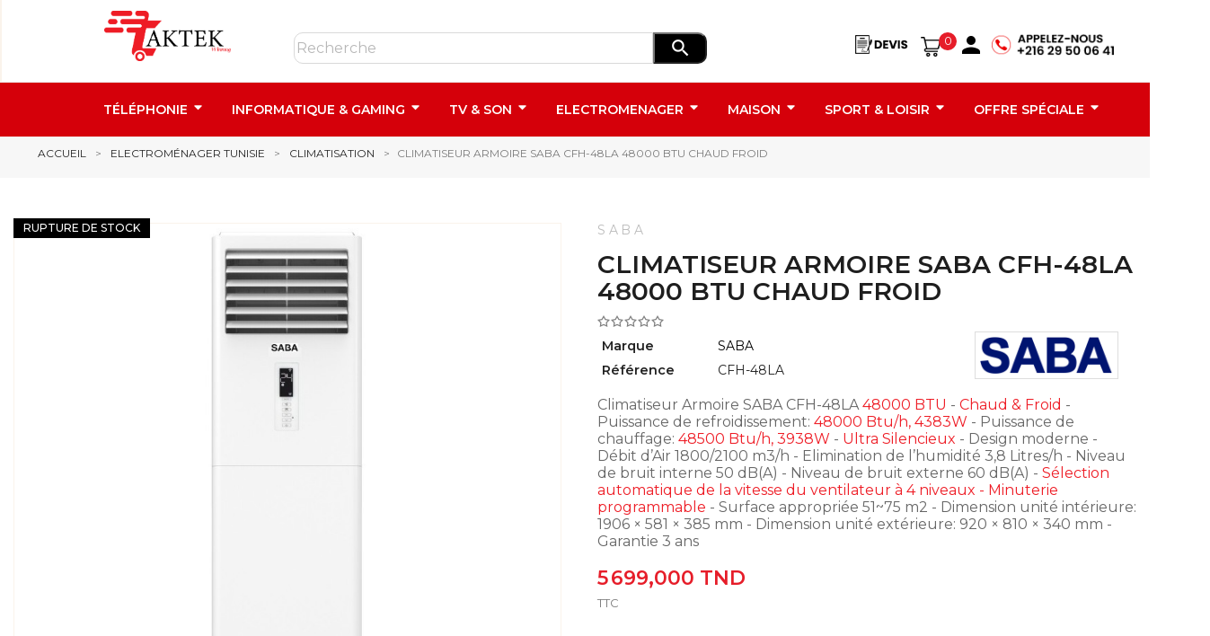

--- FILE ---
content_type: text/html; charset=utf-8
request_url: https://taktek.com.tn/electromenager-tunisie/climatisation/climatiseur-armoire-saba-cfh-48la-48000-btu-chaud-froid.html
body_size: 24544
content:
<!doctype html>
<html lang="fr-FR">
 <head>
 
 
  <meta charset="utf-8">


  <meta http-equiv="x-ua-compatible" content="ie=edge">


  <title>CLIMATISEUR ARMOIRE SABA CFH-48LA 48000 BTU CHAUD FROID |TAKTEK</title>
  
    
  
  <meta name="description" content="Découvrez le prix Tunisie et les caractéristiques de climatiseur armoire Saba 48000 btu chaud froid sur notre site web Taktek.com.tn .">
  <meta name="keywords" content="">

        <link rel="canonical" href="https://taktek.com.tn/electromenager-tunisie/climatisation/climatiseur-armoire-saba-cfh-48la-48000-btu-chaud-froid.html">
    
        
  
  
    <script type="application/ld+json">
  {
    "@context": "https://schema.org",
    "@type": "Organization",
    "name" : "WINMAG",
    "url" : "https://taktek.com.tn/",
          "logo": {
        "@type": "ImageObject",
        "url":"https://taktek.com.tn/img/logo-1683272940.jpg"
      }
      }
</script>

<script type="application/ld+json">
  {
    "@context": "https://schema.org",
    "@type": "WebPage",
    "isPartOf": {
      "@type": "WebSite",
      "url":  "https://taktek.com.tn/",
      "name": "WINMAG"
    },
    "name": "CLIMATISEUR ARMOIRE SABA CFH-48LA 48000 BTU CHAUD FROID |TAKTEK",
    "url":  "https://taktek.com.tn/electromenager-tunisie/climatisation/climatiseur-armoire-saba-cfh-48la-48000-btu-chaud-froid.html"
  }
</script>


  <script type="application/ld+json">
    {
      "@context": "https://schema.org",
      "@type": "BreadcrumbList",
      "itemListElement": [
                  {
            "@type": "ListItem",
            "position": 1,
            "name": "Accueil",
            "item": "https://taktek.com.tn/"
          },                  {
            "@type": "ListItem",
            "position": 2,
            "name": "Electroménager Tunisie",
            "item": "https://taktek.com.tn/electromenager-tunisie/"
          },                  {
            "@type": "ListItem",
            "position": 3,
            "name": "Climatisation",
            "item": "https://taktek.com.tn/electromenager-tunisie/climatisation/"
          },                  {
            "@type": "ListItem",
            "position": 4,
            "name": "CLIMATISEUR ARMOIRE SABA CFH-48LA 48000 BTU CHAUD FROID",
            "item": "https://taktek.com.tn/electromenager-tunisie/climatisation/climatiseur-armoire-saba-cfh-48la-48000-btu-chaud-froid.html"
          }              ]
    }
  </script>
  
  
  
  <script type="application/ld+json">
  {
    "@context": "https://schema.org/",
    "@type": "Product",
    "name": "CLIMATISEUR ARMOIRE SABA CFH-48LA 48000 BTU CHAUD FROID",
    "description": "Découvrez le prix Tunisie et les caractéristiques de climatiseur armoire Saba 48000 btu chaud froid sur notre site web Taktek.com.tn .",
    "category": "Climatisation",
    "image" :"https://taktek.com.tn/1092-home_default/climatiseur-armoire-saba-cfh-48la-48000-btu-chaud-froid.jpg",    "sku": "CFH-48LA",
    "mpn": "CFH-48LA"
        ,
    "brand": {
      "@type": "Thing",
      "name": "SABA"
    }
                ,
    "offers": {
      "@type": "Offer",
      "priceCurrency": "TND",
      "name": "CLIMATISEUR ARMOIRE SABA CFH-48LA 48000 BTU CHAUD FROID",
      "price": "5699",
      "url": "https://taktek.com.tn/electromenager-tunisie/climatisation/climatiseur-armoire-saba-cfh-48la-48000-btu-chaud-froid.html",
      "priceValidUntil": "2026-02-02",
              "image": ["https://taktek.com.tn/1092-large_default/climatiseur-armoire-saba-cfh-48la-48000-btu-chaud-froid.jpg"],
            "sku": "CFH-48LA",
      "mpn": "CFH-48LA",
                        "availability": "https://schema.org/OutOfStock",
      "seller": {
        "@type": "Organization",
        "name": "WINMAG"
      }
    }
      }
</script>

  
  
    
  

  
    <meta property="og:title" content="CLIMATISEUR ARMOIRE SABA CFH-48LA 48000 BTU CHAUD FROID |TAKTEK" />
    <meta property="og:description" content="Découvrez le prix Tunisie et les caractéristiques de climatiseur armoire Saba 48000 btu chaud froid sur notre site web Taktek.com.tn ." />
    <meta property="og:url" content="https://taktek.com.tn/electromenager-tunisie/climatisation/climatiseur-armoire-saba-cfh-48la-48000-btu-chaud-froid.html" />
    <meta property="og:site_name" content="WINMAG" />
        



  <meta name="viewport" content="initial-scale=1,user-scalable=no,maximum-scale=1,width=device-width">



  <link rel="icon" type="image/vnd.microsoft.icon" href="/img/favicon.ico?1694430382">
  <link rel="shortcut icon" type="image/x-icon" href="/img/favicon.ico?1694430382">



  <link rel="preconnect" href="https://taktek.com.tn/"/>
<link rel="preconnect" href="https://fonts.googleapis.com" crossorigin/>
<link rel="preconnect" href="https://fonts.gstatic.com" crossorigin/>
<link rel="stylesheet preload" as="style" href="https://fonts.googleapis.com/css2?family=Montserrat:wght@300;400;500;600&amp;display=swap" type="text/css" media="all">



<link as="style" rel="stylesheet preload" href="https://taktek.com.tn/themes/techronic/assets/cache/theme-2f0e86155.css" type="text/css" media="all">

   <link rel="stylesheet" href="https://cdnjs.cloudflare.com/ajax/libs/font-awesome/5.15.1/css/all.min.css" integrity="sha512-7g4/f9j4H7V/tvHjnR+d8h0+B5szYVw84vTR3iE+j2MK9c5dB26jb5jv1FK98H/D8B62SjBb/M2Gv04cqk7Vxg==" crossorigin="anonymous" />



  

  <script type="text/javascript">
        var dm_hash = "3GU8JRP1F";
        var dm_mode = 0;
        var isLogged = false;
        var jolisearch = {"amb_joli_search_action":"https:\/\/taktek.com.tn\/module\/ambjolisearch\/jolisearch","amb_joli_search_link":"https:\/\/taktek.com.tn\/module\/ambjolisearch\/jolisearch","amb_joli_search_controller":"jolisearch","blocksearch_type":"top","show_cat_desc":0,"ga_acc":0,"id_lang":3,"url_rewriting":1,"use_autocomplete":2,"minwordlen":2,"l_products":"Nos produits","l_manufacturers":"Nos marques","l_suppliers":"Nos fournisseurs","l_categories":"Nos cat\u00e9gories","l_no_results_found":"Aucun produit ne correspond \u00e0 cette recherche","l_more_results":"Montrer tous les r\u00e9sultats \u00bb","ENT_QUOTES":3,"position":{"my":"center top","at":"center bottom","collision":"fit none"},"classes":"ps17 centered-list","display_manufacturer":"","display_supplier":"","display_category":"","use_mobile_ux":"","mobile_media_breakpoint":"576","show_add_to_cart_button":"","add_to_cart_button_style":1,"theme":"modern"};
        var prestashop = {"cart":{"products":[],"totals":{"total":{"type":"total","label":"Total","amount":0,"value":"0,000\u00a0TND"},"total_including_tax":{"type":"total","label":"Total TTC","amount":0,"value":"0,000\u00a0TND"},"total_excluding_tax":{"type":"total","label":"Total HT :","amount":0,"value":"0,000\u00a0TND"}},"subtotals":{"products":{"type":"products","label":"Sous-total","amount":0,"value":"0,000\u00a0TND"},"discounts":null,"shipping":{"type":"shipping","label":"Livraison","amount":0,"value":""},"tax":{"type":"tax","label":"Taxes incluses","amount":0,"value":"0,000\u00a0TND"}},"products_count":0,"summary_string":"0 articles","vouchers":{"allowed":0,"added":[]},"discounts":[],"minimalPurchase":0,"minimalPurchaseRequired":""},"currency":{"id":2,"name":"Dinar tunisien","iso_code":"TND","iso_code_num":"788","sign":"TND"},"customer":{"lastname":null,"firstname":null,"email":null,"birthday":null,"newsletter":null,"newsletter_date_add":null,"optin":null,"website":null,"company":null,"siret":null,"ape":null,"is_logged":false,"gender":{"type":null,"name":null},"addresses":[]},"language":{"name":"Fran\u00e7ais (French)","iso_code":"fr","locale":"fr-FR","language_code":"fr-fr","is_rtl":"0","date_format_lite":"d\/m\/Y","date_format_full":"d\/m\/Y H:i:s","id":3},"page":{"title":"","canonical":"https:\/\/taktek.com.tn\/electromenager-tunisie\/climatisation\/climatiseur-armoire-saba-cfh-48la-48000-btu-chaud-froid.html","meta":{"title":"CLIMATISEUR ARMOIRE SABA CFH-48LA 48000 BTU CHAUD FROID |TAKTEK","description":"D\u00e9couvrez le prix Tunisie et les caract\u00e9ristiques de climatiseur armoire Saba 48000 btu chaud froid sur notre site web Taktek.com.tn .","keywords":"","robots":"index"},"page_name":"product","body_classes":{"lang-fr":true,"lang-rtl":false,"country-TN":true,"currency-TND":true,"layout-full-width":true,"page-product":true,"tax-display-enabled":true,"product-id-471":true,"product-CLIMATISEUR ARMOIRE SABA CFH-48LA 48000 BTU CHAUD FROID":true,"product-id-category-192":true,"product-id-manufacturer-50":true,"product-id-supplier-0":true,"product-available-for-order":true},"admin_notifications":[]},"shop":{"name":"WINMAG","logo":"https:\/\/taktek.com.tn\/img\/logo-1683272940.jpg","stores_icon":"https:\/\/taktek.com.tn\/img\/logo_stores.png","favicon":"\/img\/favicon.ico"},"urls":{"base_url":"https:\/\/taktek.com.tn\/","current_url":"https:\/\/taktek.com.tn\/electromenager-tunisie\/climatisation\/climatiseur-armoire-saba-cfh-48la-48000-btu-chaud-froid.html","shop_domain_url":"https:\/\/taktek.com.tn","img_ps_url":"https:\/\/taktek.com.tn\/img\/","img_cat_url":"https:\/\/taktek.com.tn\/img\/c\/","img_lang_url":"https:\/\/taktek.com.tn\/img\/l\/","img_prod_url":"https:\/\/taktek.com.tn\/img\/p\/","img_manu_url":"https:\/\/taktek.com.tn\/img\/m\/","img_sup_url":"https:\/\/taktek.com.tn\/img\/su\/","img_ship_url":"https:\/\/taktek.com.tn\/img\/s\/","img_store_url":"https:\/\/taktek.com.tn\/img\/st\/","img_col_url":"https:\/\/taktek.com.tn\/img\/co\/","img_url":"https:\/\/taktek.com.tn\/themes\/techronic\/assets\/img\/","css_url":"https:\/\/taktek.com.tn\/themes\/techronic\/assets\/css\/","js_url":"https:\/\/taktek.com.tn\/themes\/techronic\/assets\/js\/","pic_url":"https:\/\/taktek.com.tn\/upload\/","pages":{"address":"https:\/\/taktek.com.tn\/adresse","addresses":"https:\/\/taktek.com.tn\/adresses","authentication":"https:\/\/taktek.com.tn\/connexion","cart":"https:\/\/taktek.com.tn\/panier","category":"https:\/\/taktek.com.tn\/index.php?controller=category","cms":"https:\/\/taktek.com.tn\/index.php?controller=cms","contact":"https:\/\/taktek.com.tn\/nous-contacter","discount":"https:\/\/taktek.com.tn\/reduction","guest_tracking":"https:\/\/taktek.com.tn\/suivi-commande-invite","history":"https:\/\/taktek.com.tn\/historique-commandes","identity":"https:\/\/taktek.com.tn\/identite","index":"https:\/\/taktek.com.tn\/","my_account":"https:\/\/taktek.com.tn\/mon-compte","order_confirmation":"https:\/\/taktek.com.tn\/confirmation-commande","order_detail":"https:\/\/taktek.com.tn\/index.php?controller=order-detail","order_follow":"https:\/\/taktek.com.tn\/suivi-commande","order":"https:\/\/taktek.com.tn\/commande","order_return":"https:\/\/taktek.com.tn\/index.php?controller=order-return","order_slip":"https:\/\/taktek.com.tn\/avoirs","pagenotfound":"https:\/\/taktek.com.tn\/page-introuvable","password":"https:\/\/taktek.com.tn\/recuperation-mot-de-passe","pdf_invoice":"https:\/\/taktek.com.tn\/index.php?controller=pdf-invoice","pdf_order_return":"https:\/\/taktek.com.tn\/index.php?controller=pdf-order-return","pdf_order_slip":"https:\/\/taktek.com.tn\/index.php?controller=pdf-order-slip","prices_drop":"https:\/\/taktek.com.tn\/promotions","product":"https:\/\/taktek.com.tn\/index.php?controller=product","search":"https:\/\/taktek.com.tn\/recherche","sitemap":"https:\/\/taktek.com.tn\/plan-site","stores":"https:\/\/taktek.com.tn\/magasins","supplier":"https:\/\/taktek.com.tn\/fournisseur","register":"https:\/\/taktek.com.tn\/connexion?create_account=1","order_login":"https:\/\/taktek.com.tn\/commande?login=1"},"alternative_langs":[],"theme_assets":"\/themes\/techronic\/assets\/","actions":{"logout":"https:\/\/taktek.com.tn\/?mylogout="},"no_picture_image":{"bySize":{"small_default":{"url":"https:\/\/taktek.com.tn\/img\/p\/fr-default-small_default.jpg","width":92,"height":120},"cart_default":{"url":"https:\/\/taktek.com.tn\/img\/p\/fr-default-cart_default.jpg","width":120,"height":150},"medium_default":{"url":"https:\/\/taktek.com.tn\/img\/p\/fr-default-medium_default.jpg","width":250,"height":250},"home_default":{"url":"https:\/\/taktek.com.tn\/img\/p\/fr-default-home_default.jpg","width":325,"height":325},"large_default":{"url":"https:\/\/taktek.com.tn\/img\/p\/fr-default-large_default.jpg","width":800,"height":800}},"small":{"url":"https:\/\/taktek.com.tn\/img\/p\/fr-default-small_default.jpg","width":92,"height":120},"medium":{"url":"https:\/\/taktek.com.tn\/img\/p\/fr-default-medium_default.jpg","width":250,"height":250},"large":{"url":"https:\/\/taktek.com.tn\/img\/p\/fr-default-large_default.jpg","width":800,"height":800},"legend":""}},"configuration":{"display_taxes_label":true,"display_prices_tax_incl":true,"is_catalog":false,"show_prices":true,"opt_in":{"partner":true},"quantity_discount":{"type":"discount","label":"Remise sur prix unitaire"},"voucher_enabled":0,"return_enabled":0},"field_required":[],"breadcrumb":{"links":[{"title":"Accueil","url":"https:\/\/taktek.com.tn\/"},{"title":"Electrom\u00e9nager Tunisie","url":"https:\/\/taktek.com.tn\/electromenager-tunisie\/"},{"title":"Climatisation","url":"https:\/\/taktek.com.tn\/electromenager-tunisie\/climatisation\/"},{"title":"CLIMATISEUR ARMOIRE SABA CFH-48LA 48000 BTU CHAUD FROID","url":"https:\/\/taktek.com.tn\/electromenager-tunisie\/climatisation\/climatiseur-armoire-saba-cfh-48la-48000-btu-chaud-froid.html"}],"count":4},"link":{"protocol_link":"https:\/\/","protocol_content":"https:\/\/"},"time":1768719267,"static_token":"fd390e3a1c1b668319c9fa3f4191a1c5","token":"67f7ded719a1e19ef94c9bd79a364f8d","debug":false};
        var prestashopFacebookAjaxController = "https:\/\/taktek.com.tn\/module\/ps_facebook\/Ajax";
        var psemailsubscription_subscription = "https:\/\/taktek.com.tn\/module\/ps_emailsubscription\/subscription";
        var psr_icon_color = "#F19D76";
        var wishids = [];
        var xipixelcomparenb = 0;
      </script>





  <style>
.prmn_tab_li_content {
    background-color: #fff;
    border-top: 1px solid #ddd;
    color: #555555;
    fill: #555555;
}
.prmn_tabs_li:first-child > .prmn_tab_li_content{
    border-top: 1px solid #dddddd!important;
}
.prmn_tabs_li:last-child {
    border-bottom: 1px solid #ddd;
}



/*------------------------------------------------*/
.ets_prmn_megamenu{
    background: #d5000a;
}
.ets_prmn_megamenu_content{
    color: #FFFFFF;
    fill: #FFFFFF;
    line-height: 60px;
    font-family: ;
    font-size: 14px;
}
.prmn_menus_li > a{
    font-size: 14px;
}
@media (min-width: 768px){
    .prmn_menus_li:hover,.click_open_submenu.open{
        background: a;
    }
    li.prmn_menus_li.prmn_has_sub:hover > a:after{
        background: a;
    }
}


.prmn_menus_li:hover > a,.click_open_submenu.open > a,
#header .prmn_menus_li:hover > a,#header .click_open_submenu.open > a{
    color: #FFFFFF;
    fill: #FFFFFF;
}
.prmn_menus_li{
    font-size: 14px;
}
@media (min-width: 768px){
    li.prmn_menus_li:not(:last-child){
        border-right: 1px solid a!important;
    }
}


.prmn_tab_li_content{
    color: a;
    fill: a;
    background: a;
    border-top: 1px solid a;
}
.prmn_tabs_li.open.prmn_tabs_has_content .prmn_tab_li_content .prmn_tab_name::before{
    border-right-color: a;
}
.preview.mobile li.prmn_menus_li{
    border-bottom-color: a;
}
/* #e41369 */
@media (min-width:768px){
    .prmn_tabs_li.open .prmn_tab_li_content,
    .prmn_tabs_li:hover .prmn_tab_li_content{
        color: #e41369;
        fill: #e41369;
        background: a;
    }
}
.prmn_tabs_li.prmn_tabs_has_content:hover .prmn_tab_li_content .prmn_tab_name::before,
.prmn_tabs_li.prmn_tabs_has_content.open .prmn_tab_li_content .prmn_tab_name::before{
    border-color: a;
}
.ets_prmn_block  > .h4{
    color: #d5000a;
    fill: #d5000a;
    border-bottom: 1px solid a!important;
    font-family: ;
    font-size: 14px
}
.ets_prmn_block .product-desc {
  color: a;
  font-size: 14px;
  font-family: ;
}
.ets_prmn_block  > .h4:hover{
    color: a;
}

.ets_prmn_block,
.ets_prmn_block_content,
.ets_prmn_block p{
    color: a;
}

#header .ets_prmn_block_content a,
.ets_prmn_block_content a{
    color: a;
}
.ets_prmn_block_content .has-sub > a:after{
    border-top-color: a;
}
#header .ets_prmn_block_content a:hover,
.ets_prmn_block_content a:hover{
    color: a;
}
.ets_prmn_block_content .has-sub > a:hover:after{
    border-top-color: a;
}
.ets_prmn_megamenu .prmn_columns_ul{
    background-color: a;
}

.prmn_tabs_li > .prmn_columns_contents_ul,
.ets_prmn_block_content li.has-sub > .ets_prmn_categories{
    background-color: a!important;
}
.prmn_menus_li {
    height: 60px;
}
.prmn_menu_width_fixed .prmn_menus_ul{
    width: 1170px;
    max-width: 100%;
}
.ets_prmn_megamenu.prmn_menu_width_fixed .container{
    width: 1170px;
}
@media (min-width: 1200px){
    .ets_prmn_megamenu.prmn_menu_width_fixed .prmn_menus_li.prmn_sub_align_auto > .prmn_columns_ul{
        width: 1170px!important;
    }
}
.prmn_block_type_product .ets_prmn_block_content a,
#header .prmn_block_type_product .ets_prmn_block_content a{
    color: a;
    font-family: ;
    font-size: 14px;
}
.prmn_block_type_product .ets_prmn_block_content a:hover,
#header .prmn_block_type_product .ets_prmn_block_content a:hover{
    color: a;
}
.prmn_block_type_product .product-price-and-shipping span,
.prmn_blocks_ul .prmn_block_type_product .price.product-price,
.prmn_block_type_product .content_price span {
    color: a;
    font-family: ;
    font-size: 14px;
}
.prmn_block_type_product .product-price-and-shipping .regular-price,
.prmn_block_type_product .content_price .old-price{
    color: a;
    font-size: 14px;
}
.prmn_columns_contents_ul,
.prmn_columns_contents_ul p{
    font-family: ;
    font-size: 14px;
}

.prmn_tabs_li .prmn_tab_li_content {
    font-family: ;
    font-size: 14px;
}

.ets_prmn_block_content{
    font-family: ;
    font-size: 14px
}
.ets_prmn_megamenu .clock-group .base,
.ets_prmn_megamenu .normal-clock .digits .text,
.ets_prmn_megamenu .clock.flip-clock .flap{
    color: #ffffff;
}
.ets_prmn_megamenu .flip-clock .clock-group .digit,
.ets_prmn_megamenu .normal-clock .digits,
.ets_prmn_megamenu .clock.flip-clock .flap:before{
    background:#000000;
    border-color:#000000;
}
@media (max-width: 767px) {
    .ets_prmn_megamenu .prmn_menus_ul .close_menu {
        background: #000000;
    }
}
</style>  <link rel="prefetch" href="https://www.paypal.com/sdk/js?components=marks,funding-eligibility&amp;client-id=AXjYFXWyb4xJCErTUDiFkzL0Ulnn-bMm4fal4G-1nQXQ1ZQxp06fOuE7naKUXGkq2TZpYSiI9xXbs4eo&amp;merchant-id=0&amp;currency=TND&amp;intent=capture&amp;commit=false&amp;vault=false&amp;integration-date=2022-14-06&amp;enable-funding=paylater" as="script">
<script type="text/javascript">
    var quotesCartEmpty  = "Your quotes cart is empty";
    var quotesCart  = "https://taktek.com.tn/module/askforaquote/QuotesCart";
    var catalogMode  = "0";
    var mainCmsPage  = "0";
    var messagingEnabled  = "1";
    var minQuantityProduct  = "1";
    var ga_enabled = 0;
</script>






<script>(function(w,d,s,l,i){w[l]=w[l]||[];w[l].push({'gtm.start':
new Date().getTime(),event:'gtm.js'});var f=d.getElementsByTagName(s)[0],
j=d.createElement(s),dl=l!='dataLayer'?'&l='+l:'';j.async=true;j.src=
'https://www.googletagmanager.com/gtm.js?id='+i+dl;f.parentNode.insertBefore(j,f);
})(window,document,'script','dataLayer','GTM-WHC3TM95');</script>

 
  <meta property="og:type" content="product">
     <meta property="og:image" content="https://taktek.com.tn/1092-large_default/climatiseur-armoire-saba-cfh-48la-48000-btu-chaud-froid.jpg">
    
    <meta property="product:pretax_price:amount" content="4789.07563">
  <meta property="product:pretax_price:currency" content="TND">
  <meta property="product:price:amount" content="5699">
  <meta property="product:price:currency" content="TND">
      
 </head>
 
 <body id="product" class="lang-fr country-tn currency-tnd layout-full-width page-product tax-display-enabled product-id-471 product-climatiseur-armoire-saba-cfh-48la-48000-btu-chaud-froid product-id-category-192 product-id-manufacturer-50 product-id-supplier-0 product-available-for-order   header03 minimal 
   
 boxed-layout ">
 
 
 
 <main class="boxed_layout"> 
 
      
   <header id="header">
   

          <section id="mobile_header_part" class="hidden-md-up">
 <div class="header-banner">  </div> 
  
  
  <div id="mobile-static" class="header-top">
     <div class="container">
     <div class="row">
               <div class="mobile-header-top tricky-header hidden-md-up">
         
             <div class="top-logo" id="_mobile_logo"></div>
         <div class="mobile-bar-group">
           <div class="mobile-search-wrapper"><div class="searchico--block"> <i class="material-icons search">&#xe8b6;</i> </div></div>
          	 <div class="menu-trigger mobile-menu-cetegories"><i class="material-icons view_headline">&#xe8ee;</i></div>
			 <!-- login -->
<a href="https://taktek.com.tn/mon-compte" title="Log in to your customer account" rel="nofollow">
          <i id="login-icon-mob" style="font-size: 30px; color: #000; margin-left: 10px; @media (max-width: 767px) { display: block!important;}" class="material-icons person"></i>
       
      </a>
             <div class="mini-cart" id="_mobile_cart"></div>
           </div>
           <div class="searching-block">
       <div class="search-width">
      <div id="_mobile_searchblock"> </div>
       </div>
       </div>
         </div>
       		
	<div id="search_widget" class="jolisearch-widget search-widget" data-search-controller-url="https://taktek.com.tn/module/ambjolisearch/jolisearch">
	<form method="get" action="https://taktek.com.tn/module/ambjolisearch/jolisearch">
		
		<span role="status" aria-live="polite" class="ui-helper-hidden-accessible">13 results are available, use up and down arrow keys to navigate.</span><input type="text" name="s" value="" placeholder="Rechercher" aria-label="Rechercher" data-autocomplete-mode="2" data-autocomplete="https://taktek.com.tn/module/ambjolisearch/jolisearch" data-lang="3" data-manufacturer="Nos marques" data-supplier="Nos fournisseurs" data-product="Nos produits" data-category="Nos catégories" data-minwordlen="3" data-no-results-found="Aucun produit ne correspond à cette recherche" data-more-results="Montrer tous les résultats »" autocomplete="off" class="ui-autocomplete-input">
		<button type="submit">
			<i class="material-icons search"></i>
		</button>
	</form>
</div>
		 
		 
        
             
    	 
         </div>
    </div>
     
   </div>
   </section>
 <section id="header_part" class="hidden-sm-down"> 
 
  <div class="header-banner">  </div>
  
  
  <div class="header-top">
     <div id="header-static" class="header-wrap ">
      <div class="container">
         <div class="row">
          <div class="header-top-wrapper menu_relative tricky-header">
             <div class="col-md-2" id="_desktop_logo">               
  <a href="https://taktek.com.tn/">
    <img
      class="logo img-fluid"
      src="https://taktek.com.tn/img/logo-1683272940.jpg"
      alt="WINMAG"
      width="3179"
      height="1247">
  </a>

           </div>
             <div class="mmenu col-md-8">
			 
			 
			 <!-- search input -->
			 	<form style="display: flex; flex-directin: row; margin-top: -30px!important" action="https://taktek.com.tn/module/ambjolisearch/jolisearch" method="get" class="form-inline">
				
			 	<input id="search-in" style="border-top-left-radius: 10px; border-bottom-left-radius: 10px; border:1px solid #333333; margin-left: 60px; height: 35px; width: 400px; border: 1px solid #d9d9d9; margin-top: 10px;" type="text" placeholder="Recherche" id="search_query_top" name="q" data-autocomplete-mode="2" data-autocomplete="https://taktek.com.tn/module/ambjolisearch/jolisearch" data-lang="3" data-manufacturer="Nos marques" data-supplier="Nos fournisseurs" data-product="Nos produits" data-category="Nos catégories" data-minwordlen="3" data-no-results-found="Aucun produit ne correspond à cette recherche" data-more-results="Montrer tous les résultats »" autocomplete="off" class="ui-autocomplete-input" class="form-control">
              <div class="header-full-width">
			  
			  <button id="search-btn" type="submit" name="submit_search" style="border-bottom-right-radius: 10px; border-top-right-radius: 10px; height: 35px; width: 60px; margin-top: 10px; background: black; cursor: pointer"><i style="color: #fff; font-size:25px;" class="material-icons search"></i></button>
			  
			  </form>
			  <div style="position: absolute; right: 2%; @media (max-width: 767px) { display:none!important;}" id="header-custom">
			  
			  
			  
			  <!-- devis -->
			  <a id="devis" href="https://taktek.com.tn/module/askforaquote/QuotesCart" rel="nofollow" id="quotes-cart-link"><img style="width: 60px; height: auto; margin-left: 70px;" src="https://i.imgur.com/C4VdRwA.png"></a>
			  
			  
			  <!-- shopping cart -->
			  <div id="_desktop_cart" class="minisetting-dropdown" style="margin-left: 10px;">
  <div class="blockcart cart-preview inactive" data-refresh-url="//taktek.com.tn/module/ps_shoppingcart/ajax">
    <div class="header shopping_cart">
      <div class="totalprice"><!--<i class="material-icons local_mall">&#xE8CC</i>--> <img style="width: 22px; height: auto" src="https://i.imgur.com/sXcXmZg.png">

         <div class="cartshop hidden-sm-down"> <span class="shopkart hide-source">Cart</span> <span style="margin-left:30px;" class="cart-products-count price_circle">0</span>  <span class="cart-empty hide-source">(empty)</span></div>
       </div>
    </div>
    
  </div>
</div>




			  <!-- login -->
			 <a href="https://taktek.com.tn/mon-compte" title="Log in to your customer account" rel="nofollow">
          <i id="login-icon" style="font-size: 30px; color: #000; margin-left: 10px; @media (max-width: 767px) { display: block!important;}" class="material-icons person"></i>
       
      </a>
	  
	  <!-- appelez nous -->
			  <img id="appelez-nous" style="width: 150px; height: auto; margin-left: 30px;" src="https://i.imgur.com/an1Mc3x.png">
			  
			  </div>
                 <div class="menu_bg">
                  <div class="menu_transparent">     <div class="ets_prmn_megamenu
    ets_transition_default 
    ets_transition_mobile_right
     prmn_enabled_sticky 
     prmn_no_sticky_mobile 
     prmn_center_sticky     no_menu_bg_active     prmn_menu_width_auto     hover     ">
        <div class="ets_prmn_megamenu_content">
            <div class="container">
                <div class="ets_prmn_megamenu_content_content">
                    <div class="ybc-menu-toggle ybc-menu-btn closed">
                        <span class="ybc-menu-button-toggle_icon">
                            <i class="icon-bar"></i>
                            <i class="icon-bar"></i>
                            <i class="icon-bar"></i>
                        </span>
                        Menu
                    </div>
                        <ul class="prmn_menus_ul auto">
        <li class="close_menu">
            <div class="pull-left">
                <span class="prmn_menus_back">
                    <i class="icon-bar"></i>
                    <i class="icon-bar"></i>
                    <i class="icon-bar"></i>
                </span>
                Menu
            </div>
            <div class="pull-right">
                <i class="ets_svg icon_angle_left">
                    <svg width="18" height="18" viewBox="0 0 1792 1792" xmlns="http://www.w3.org/2000/svg"><path d="M1203 544q0 13-10 23l-393 393 393 393q10 10 10 23t-10 23l-50 50q-10 10-23 10t-23-10l-466-466q-10-10-10-23t10-23l466-466q10-10 23-10t23 10l50 50q10 10 10 23z"/></svg>
                </i>
                Back
                <i class="ets_svg icon_angle_right">
                    <svg width="18" height="18" viewBox="0 0 1792 1792" xmlns="http://www.w3.org/2000/svg"><path d="M1171 960q0 13-10 23l-466 466q-10 10-23 10t-23-10l-50-50q-10-10-10-23t10-23l393-393-393-393q-10-10-10-23t10-23l50-50q10-10 23-10t23 10l466 466q10 10 10 23z"/></svg>
                </i>
            </div>
        </li>
                    <li class="prmn_menus_li prmn_sub_align_auto prmn_has_sub hover "
                >
                <a  href="https://taktek.com.tn/telephonie-tunisie/"
                        style="">
                    <span class="prmn_menu_content_title"  style="text-transform: uppercase; font-weight: bolder;">
                                                Téléphonie
                        <span class="prmn_arrow">
                            <svg width="14" height="14" viewBox="0 0 1792 1792" xmlns="http://www.w3.org/2000/svg"><path d="M1408 704q0 26-19 45l-448 448q-19 19-45 19t-45-19l-448-448q-19-19-19-45t19-45 45-19h896q26 0 45 19t19 45z"/></svg>
                        </span>                                            </span>
                </a>
                                                                            <span class="arrow closed">
                            <svg class="arrow_desktop" width="16" height="16" viewBox="0 0 1792 1792" xmlns="http://www.w3.org/2000/svg"><path d="M1395 736q0 13-10 23l-466 466q-10 10-23 10t-23-10l-466-466q-10-10-10-23t10-23l50-50q10-10 23-10t23 10l393 393 393-393q10-10 23-10t23 10l50 50q10 10 10 23z"/></svg>
                            <i class="ets_svg mobile">
                                <svg class="plus" width="16" height="16" viewBox="0 0 1792 1792" xmlns="http://www.w3.org/2000/svg"><path d="M1600 736v192q0 40-28 68t-68 28h-416v416q0 40-28 68t-68 28h-192q-40 0-68-28t-28-68v-416h-416q-40 0-68-28t-28-68v-192q0-40 28-68t68-28h416v-416q0-40 28-68t68-28h192q40 0 68 28t28 68v416h416q40 0 68 28t28 68z"></path></svg>
                                <svg class="minus" width="16" height="16" viewBox="0 0 1792 1792" xmlns="http://www.w3.org/2000/svg"><path d="M1600 736v192q0 40-28 68t-68 28h-1216q-40 0-68-28t-28-68v-192q0-40 28-68t68-28h1216q40 0 68 28t28 68z"></path></svg>
                            </i>
                        </span>
                                                                <ul class="prmn_columns_ul"
                            style="
                                    width:100%;
                                                                        " >
                                                            <li class="prmn_columns_li column_size_4  prmn_has_sub">
                                                                            <ul class="prmn_blocks_ul">
                                                                                            <li data-id-block="36" class="prmn_blocks_li">
                                                      
      
    <div class="ets_prmn_block prmn_block_type_category ">
        <span class="h4" style="text-transform: uppercase; border-bottom: 1px solid #e7e7e7;"><a href="https://taktek.com.tn/telephonie-tunisie/">Téléphonie</a></span>
        <div class="ets_prmn_block_content">     
       
                                <ul class="ets_prmn_categories">
                    <li >
                <a href="https://taktek.com.tn/telephonie-tunisie/smartphone/">Smartphone</a>
                            </li>
                    <li >
                <a href="https://taktek.com.tn/telephonie-tunisie/apple/">Apple</a>
                            </li>
                    <li >
                <a href="https://taktek.com.tn/telephonie-tunisie/smart-watch/">Smart Watch</a>
                            </li>
                    <li >
                <a href="https://taktek.com.tn/telephonie-tunisie/téléphone-portable-tunisie/">Téléphone Portable Tunisie</a>
                            </li>
            </ul>
                      
        </div>
    </div>
    <div class="clearfix"></div>
   
                                                </li>
                                                                                    </ul>
                                                                    </li>
                                                            <li class="prmn_columns_li column_size_4  prmn_has_sub">
                                                                            <ul class="prmn_blocks_ul">
                                                                                            <li data-id-block="33" class="prmn_blocks_li">
                                                      
      
    <div class="ets_prmn_block prmn_block_type_category ">
        <span class="h4" style="text-transform: uppercase; border-bottom: 1px solid #e7e7e7;"><a href="https://taktek.com.tn/telephonie-tunisie/tablette/">Tablette</a></span>
        <div class="ets_prmn_block_content">     
       
                                <ul class="ets_prmn_categories">
                    <li >
                <a href="https://taktek.com.tn/telephonie-tunisie/tablette/tablette-tunisie/">Tablette Tunisie</a>
                            </li>
            </ul>
                      
        </div>
    </div>
    <div class="clearfix"></div>
   
                                                </li>
                                                                                    </ul>
                                                                    </li>
                                                            <li class="prmn_columns_li column_size_4  prmn_has_sub">
                                                                            <ul class="prmn_blocks_ul">
                                                                                            <li data-id-block="34" class="prmn_blocks_li">
                                                      
      
    <div class="ets_prmn_block prmn_block_type_category ">
        <span class="h4" style="text-transform: uppercase; border-bottom: 1px solid #e7e7e7;"><a href="https://taktek.com.tn/telephonie-tunisie/accessoires-telephones/">Accessoires Téléphones</a></span>
        <div class="ets_prmn_block_content">     
       
                                <ul class="ets_prmn_categories">
                    <li >
                <a href="https://taktek.com.tn/telephonie-tunisie/accessoires-telephones/chargeurs-et-cables-pour-telephones/">Chargeurs Et Câbles Pour Téléphones</a>
                            </li>
                    <li >
                <a href="https://taktek.com.tn/telephonie-tunisie/accessoires-telephones/power-bank/">Power Bank</a>
                            </li>
                    <li >
                <a href="https://taktek.com.tn/telephonie-tunisie/accessoires-telephones/divers-pour-telephones/">Divers Pour Téléphones</a>
                            </li>
                    <li >
                <a href="https://taktek.com.tn/telephonie-tunisie/accessoires-telephones/casque-ecouteurs/">Casque &amp; Écouteurs</a>
                            </li>
            </ul>
                      
        </div>
    </div>
    <div class="clearfix"></div>
   
                                                </li>
                                                                                    </ul>
                                                                    </li>
                                                    </ul>
                                                </li>
                    <li class="prmn_menus_li prmn_sub_align_auto prmn_has_sub hover "
                >
                <a  href=""
                        style="">
                    <span class="prmn_menu_content_title"  style="text-transform: uppercase; font-weight: bolder;">
                                                informatique & gaming
                        <span class="prmn_arrow">
                            <svg width="14" height="14" viewBox="0 0 1792 1792" xmlns="http://www.w3.org/2000/svg"><path d="M1408 704q0 26-19 45l-448 448q-19 19-45 19t-45-19l-448-448q-19-19-19-45t19-45 45-19h896q26 0 45 19t19 45z"/></svg>
                        </span>                                            </span>
                </a>
                                                                            <span class="arrow closed">
                            <svg class="arrow_desktop" width="16" height="16" viewBox="0 0 1792 1792" xmlns="http://www.w3.org/2000/svg"><path d="M1395 736q0 13-10 23l-466 466q-10 10-23 10t-23-10l-466-466q-10-10-10-23t10-23l50-50q10-10 23-10t23 10l393 393 393-393q10-10 23-10t23 10l50 50q10 10 10 23z"/></svg>
                            <i class="ets_svg mobile">
                                <svg class="plus" width="16" height="16" viewBox="0 0 1792 1792" xmlns="http://www.w3.org/2000/svg"><path d="M1600 736v192q0 40-28 68t-68 28h-416v416q0 40-28 68t-68 28h-192q-40 0-68-28t-28-68v-416h-416q-40 0-68-28t-28-68v-192q0-40 28-68t68-28h416v-416q0-40 28-68t68-28h192q40 0 68 28t28 68v416h416q40 0 68 28t28 68z"></path></svg>
                                <svg class="minus" width="16" height="16" viewBox="0 0 1792 1792" xmlns="http://www.w3.org/2000/svg"><path d="M1600 736v192q0 40-28 68t-68 28h-1216q-40 0-68-28t-28-68v-192q0-40 28-68t68-28h1216q40 0 68 28t28 68z"></path></svg>
                            </i>
                        </span>
                                                                <ul class="prmn_columns_ul"
                            style="
                                    width:100%;
                                                                        " >
                                                            <li class="prmn_columns_li column_size_4  prmn_has_sub">
                                                                            <ul class="prmn_blocks_ul">
                                                                                            <li data-id-block="7" class="prmn_blocks_li">
                                                      
      
    <div class="ets_prmn_block prmn_block_type_category ">
        <span class="h4" style="text-transform: uppercase; border-bottom: 1px solid #e7e7e7;"><a href="https://taktek.com.tn/informatique-gaming/ordinateur-portable/">ordinateur portable</a></span>
        <div class="ets_prmn_block_content">     
       
                                <ul class="ets_prmn_categories">
                    <li >
                <a href="https://taktek.com.tn/informatique-gaming/ordinateur-portable/pc-portable/">Pc Portable</a>
                            </li>
                    <li >
                <a href="https://taktek.com.tn/informatique-gaming/ordinateur-portable/pc-portable-gamer/">Pc Portable Gamer</a>
                            </li>
            </ul>
                      
        </div>
    </div>
    <div class="clearfix"></div>
   
                                                </li>
                                                                                    </ul>
                                                                    </li>
                                                            <li class="prmn_columns_li column_size_4  prmn_has_sub">
                                                                            <ul class="prmn_blocks_ul">
                                                                                            <li data-id-block="8" class="prmn_blocks_li">
                                                      
      
    <div class="ets_prmn_block prmn_block_type_category ">
        <span class="h4" style="text-transform: uppercase; border-bottom: 1px solid #e7e7e7;"><a href="https://taktek.com.tn/informatique-gaming/ordinateur-de-bureau/">Ordinateur de bureau</a></span>
        <div class="ets_prmn_block_content">     
       
                                <ul class="ets_prmn_categories">
                    <li >
                <a href="https://taktek.com.tn/informatique-gaming/ordinateur-de-bureau/ecran-pc-tunisie/">Ecran PC Tunisie</a>
                            </li>
                    <li >
                <a href="https://taktek.com.tn/informatique-gaming/ordinateur-de-bureau/pc-de-bureau/">Pc de bureau</a>
                            </li>
            </ul>
                      
        </div>
    </div>
    <div class="clearfix"></div>
   
                                                </li>
                                                                                    </ul>
                                                                    </li>
                                                            <li class="prmn_columns_li column_size_4  prmn_has_sub">
                                                                            <ul class="prmn_blocks_ul">
                                                                                            <li data-id-block="40" class="prmn_blocks_li">
                                                      
      
    <div class="ets_prmn_block prmn_block_type_category ">
        <span class="h4" style="text-transform: uppercase; border-bottom: 1px solid #e7e7e7;"><a href="https://taktek.com.tn/informatique-gaming/accessoires-et-peripheriques/">Accessoires et Périphériques</a></span>
        <div class="ets_prmn_block_content">     
       
                                <ul class="ets_prmn_categories">
                    <li >
                <a href="https://taktek.com.tn/informatique-gaming/accessoires-et-peripheriques/sacoche-sac-a-dos/">Sacoche &amp; Sac à dos</a>
                            </li>
                    <li >
                <a href="https://taktek.com.tn/informatique-gaming/accessoires-et-peripheriques/souris/">Souris</a>
                            </li>
                    <li >
                <a href="https://taktek.com.tn/informatique-gaming/accessoires-et-peripheriques/claviers/">Claviers</a>
                            </li>
                    <li >
                <a href="https://taktek.com.tn/informatique-gaming/accessoires-et-peripheriques/pack-clavier-et-souris/">Pack clavier et souris</a>
                            </li>
                    <li >
                <a href="https://taktek.com.tn/informatique-gaming/accessoires-et-peripheriques/accessoires/">Accessoires</a>
                            </li>
            </ul>
                      
        </div>
    </div>
    <div class="clearfix"></div>
   
                                                </li>
                                                                                    </ul>
                                                                    </li>
                                                            <li class="prmn_columns_li column_size_4  prmn_has_sub">
                                                                            <ul class="prmn_blocks_ul">
                                                                                            <li data-id-block="10" class="prmn_blocks_li">
                                                      
      
    <div class="ets_prmn_block prmn_block_type_category ">
        <span class="h4" style="text-transform: uppercase; border-bottom: 1px solid #e7e7e7;"><a href="https://taktek.com.tn/informatique-gaming/imprimantes/">Imprimantes</a></span>
        <div class="ets_prmn_block_content">     
       
                                <ul class="ets_prmn_categories">
                    <li class="has-sub">
                <a href="https://taktek.com.tn/informatique-gaming/imprimantes/accessoires-imprimantes/">Accessoires Imprimantes</a>
                                    <span class="arrow closed"></span>
                        <ul class="ets_prmn_categories">
                    <li >
                <a href="https://taktek.com.tn/informatique-gaming/imprimantes/accessoires-imprimantes/bouteille-d-encre/">Bouteille D&#039;encre</a>
                            </li>
            </ul>

                            </li>
            </ul>
                      
        </div>
    </div>
    <div class="clearfix"></div>
   
                                                </li>
                                                                                            <li data-id-block="39" class="prmn_blocks_li">
                                                      
      
    <div class="ets_prmn_block prmn_block_type_category ">
        <span class="h4" style="text-transform: uppercase; border-bottom: 1px solid #e7e7e7;"><a href="https://taktek.com.tn/informatique-gaming/consommables-imprimante/">Consommables Imprimante</a></span>
        <div class="ets_prmn_block_content">     
       
                                <ul class="ets_prmn_categories">
                    <li >
                <a href="https://taktek.com.tn/informatique-gaming/consommables-imprimante/cartouche-d-imprimante/">Cartouche d&#039;imprimante</a>
                            </li>
                    <li >
                <a href="https://taktek.com.tn/informatique-gaming/consommables-imprimante/toner/">Toner</a>
                            </li>
            </ul>
                      
        </div>
    </div>
    <div class="clearfix"></div>
   
                                                </li>
                                                                                    </ul>
                                                                    </li>
                                                            <li class="prmn_columns_li column_size_4  prmn_has_sub">
                                                                            <ul class="prmn_blocks_ul">
                                                                                            <li data-id-block="11" class="prmn_blocks_li">
                                                      
      
    <div class="ets_prmn_block prmn_block_type_category ">
        <span class="h4" style="text-transform: uppercase; border-bottom: 1px solid #e7e7e7;"><a href="https://taktek.com.tn/informatique-gaming/vid%C3%A9o-projecteur/">Vidéo Projecteur</a></span>
        <div class="ets_prmn_block_content">     
       
                                <ul class="ets_prmn_categories">
                    <li >
                <a href="https://taktek.com.tn/informatique-gaming/video-projecteur/">Vidéo Projecteur</a>
                            </li>
            </ul>
                      
        </div>
    </div>
    <div class="clearfix"></div>
   
                                                </li>
                                                                                    </ul>
                                                                    </li>
                                                            <li class="prmn_columns_li column_size_4  prmn_has_sub">
                                                                            <ul class="prmn_blocks_ul">
                                                                                            <li data-id-block="38" class="prmn_blocks_li">
                                                      
      
    <div class="ets_prmn_block prmn_block_type_category ">
        <span class="h4" style="text-transform: uppercase; border-bottom: 1px solid #e7e7e7;"><a href="https://taktek.com.tn/informatique-gaming/ecran-interactif-tunisie/">Ecran Interactif Tunisie</a></span>
        <div class="ets_prmn_block_content">     
       
                                                  
        </div>
    </div>
    <div class="clearfix"></div>
   
                                                </li>
                                                                                    </ul>
                                                                    </li>
                                                    </ul>
                                                </li>
                    <li class="prmn_menus_li prmn_sub_align_auto prmn_has_sub hover "
                >
                <a  href=""
                        style="">
                    <span class="prmn_menu_content_title"  style="text-transform: uppercase; font-weight: bolder;">
                                                tv & son
                        <span class="prmn_arrow">
                            <svg width="14" height="14" viewBox="0 0 1792 1792" xmlns="http://www.w3.org/2000/svg"><path d="M1408 704q0 26-19 45l-448 448q-19 19-45 19t-45-19l-448-448q-19-19-19-45t19-45 45-19h896q26 0 45 19t19 45z"/></svg>
                        </span>                                            </span>
                </a>
                                                                            <span class="arrow closed">
                            <svg class="arrow_desktop" width="16" height="16" viewBox="0 0 1792 1792" xmlns="http://www.w3.org/2000/svg"><path d="M1395 736q0 13-10 23l-466 466q-10 10-23 10t-23-10l-466-466q-10-10-10-23t10-23l50-50q10-10 23-10t23 10l393 393 393-393q10-10 23-10t23 10l50 50q10 10 10 23z"/></svg>
                            <i class="ets_svg mobile">
                                <svg class="plus" width="16" height="16" viewBox="0 0 1792 1792" xmlns="http://www.w3.org/2000/svg"><path d="M1600 736v192q0 40-28 68t-68 28h-416v416q0 40-28 68t-68 28h-192q-40 0-68-28t-28-68v-416h-416q-40 0-68-28t-28-68v-192q0-40 28-68t68-28h416v-416q0-40 28-68t68-28h192q40 0 68 28t28 68v416h416q40 0 68 28t28 68z"></path></svg>
                                <svg class="minus" width="16" height="16" viewBox="0 0 1792 1792" xmlns="http://www.w3.org/2000/svg"><path d="M1600 736v192q0 40-28 68t-68 28h-1216q-40 0-68-28t-28-68v-192q0-40 28-68t68-28h1216q40 0 68 28t28 68z"></path></svg>
                            </i>
                        </span>
                                                                <ul class="prmn_columns_ul"
                            style="
                                    width:100%;
                                                                        " >
                                                            <li class="prmn_columns_li column_size_4  prmn_has_sub">
                                                                            <ul class="prmn_blocks_ul">
                                                                                            <li data-id-block="13" class="prmn_blocks_li">
                                                      
      
    <div class="ets_prmn_block prmn_block_type_category ">
        <span class="h4" style="text-transform: uppercase; border-bottom: 1px solid #e7e7e7;"><a href="https://taktek.com.tn/tv-son/t%C3%A9l%C3%A9viseurs-tunisie/televiseurs/">téléviseurs tunisie</a></span>
        <div class="ets_prmn_block_content">     
       
                                <ul class="ets_prmn_categories">
                    <li >
                <a href="https://taktek.com.tn/tv-son/televiseurs-tunisie/televiseurs/">Téléviseurs</a>
                            </li>
            </ul>
                      
        </div>
    </div>
    <div class="clearfix"></div>
   
                                                </li>
                                                                                    </ul>
                                                                    </li>
                                                            <li class="prmn_columns_li column_size_4  prmn_has_sub">
                                                                            <ul class="prmn_blocks_ul">
                                                                                            <li data-id-block="14" class="prmn_blocks_li">
                                                      
      
    <div class="ets_prmn_block prmn_block_type_category ">
        <span class="h4" style="text-transform: uppercase; border-bottom: 1px solid #e7e7e7;"><a href="https://taktek.com.tn/tv-son/recepteur-et-accessoires/">Récepteurs et accessoires</a></span>
        <div class="ets_prmn_block_content">     
       
                                <ul class="ets_prmn_categories">
                    <li >
                <a href="https://taktek.com.tn/tv-son/recepteur-et-accessoires/accessoires-tv/">Accessoires TV</a>
                            </li>
                    <li >
                <a href="https://taktek.com.tn/tv-son/recepteur-et-accessoires/supports-tv/">Supports TV</a>
                            </li>
            </ul>
                      
        </div>
    </div>
    <div class="clearfix"></div>
   
                                                </li>
                                                                                    </ul>
                                                                    </li>
                                                            <li class="prmn_columns_li column_size_4  prmn_has_sub">
                                                                            <ul class="prmn_blocks_ul">
                                                                                            <li data-id-block="15" class="prmn_blocks_li">
                                                      
      
    <div class="ets_prmn_block prmn_block_type_category ">
        <span class="h4" style="text-transform: uppercase; border-bottom: 1px solid #e7e7e7;"><a href="https://taktek.com.tn/tv-son/son/">Son</a></span>
        <div class="ets_prmn_block_content">     
       
                                <ul class="ets_prmn_categories">
                    <li >
                <a href="https://taktek.com.tn/tv-son/son/barre-de-son/">Barre de Son</a>
                            </li>
                    <li >
                <a href="https://taktek.com.tn/tv-son/son/baffles-haut-parleur/">Baffles &amp; Haut-Parleur</a>
                            </li>
                    <li >
                <a href="https://taktek.com.tn/tv-son/son/radio-et-reveil/">Radio et Réveil</a>
                            </li>
            </ul>
                      
        </div>
    </div>
    <div class="clearfix"></div>
   
                                                </li>
                                                                                    </ul>
                                                                    </li>
                                                    </ul>
                                                </li>
                    <li class="prmn_menus_li prmn_sub_align_auto prmn_has_sub hover "
                >
                <a  href=""
                        style="">
                    <span class="prmn_menu_content_title"  style="text-transform: uppercase; font-weight: bolder;">
                                                electromenager
                        <span class="prmn_arrow">
                            <svg width="14" height="14" viewBox="0 0 1792 1792" xmlns="http://www.w3.org/2000/svg"><path d="M1408 704q0 26-19 45l-448 448q-19 19-45 19t-45-19l-448-448q-19-19-19-45t19-45 45-19h896q26 0 45 19t19 45z"/></svg>
                        </span>                                            </span>
                </a>
                                                                            <span class="arrow closed">
                            <svg class="arrow_desktop" width="16" height="16" viewBox="0 0 1792 1792" xmlns="http://www.w3.org/2000/svg"><path d="M1395 736q0 13-10 23l-466 466q-10 10-23 10t-23-10l-466-466q-10-10-10-23t10-23l50-50q10-10 23-10t23 10l393 393 393-393q10-10 23-10t23 10l50 50q10 10 10 23z"/></svg>
                            <i class="ets_svg mobile">
                                <svg class="plus" width="16" height="16" viewBox="0 0 1792 1792" xmlns="http://www.w3.org/2000/svg"><path d="M1600 736v192q0 40-28 68t-68 28h-416v416q0 40-28 68t-68 28h-192q-40 0-68-28t-28-68v-416h-416q-40 0-68-28t-28-68v-192q0-40 28-68t68-28h416v-416q0-40 28-68t68-28h192q40 0 68 28t28 68v416h416q40 0 68 28t28 68z"></path></svg>
                                <svg class="minus" width="16" height="16" viewBox="0 0 1792 1792" xmlns="http://www.w3.org/2000/svg"><path d="M1600 736v192q0 40-28 68t-68 28h-1216q-40 0-68-28t-28-68v-192q0-40 28-68t68-28h1216q40 0 68 28t28 68z"></path></svg>
                            </i>
                        </span>
                                                                <ul class="prmn_columns_ul"
                            style="
                                    width:100%;
                                                                        " >
                                                            <li class="prmn_columns_li column_size_4  prmn_has_sub">
                                                                            <ul class="prmn_blocks_ul">
                                                                                            <li data-id-block="16" class="prmn_blocks_li">
                                                      
      
    <div class="ets_prmn_block prmn_block_type_category ">
        <span class="h4" style="text-transform: uppercase; border-bottom: 1px solid #e7e7e7;"><a href="https://taktek.com.tn/electrom%C3%A9nager-tunisie/gros-electro/">GROS ELECTRO</a></span>
        <div class="ets_prmn_block_content">     
       
                                <ul class="ets_prmn_categories">
                    <li >
                <a href="https://taktek.com.tn/electromenager-tunisie/gros-electro/refrigerateurs/">Réfrigérateurs</a>
                            </li>
                    <li >
                <a href="https://taktek.com.tn/electromenager-tunisie/gros-electro/congelateurs/">Congélateurs</a>
                            </li>
                    <li >
                <a href="https://taktek.com.tn/electromenager-tunisie/gros-electro/hottes/">Hottes</a>
                            </li>
                    <li >
                <a href="https://taktek.com.tn/electromenager-tunisie/gros-electro/encastrable-cuisiniere/">Encastrable / Cuisinière</a>
                            </li>
                    <li >
                <a href="https://taktek.com.tn/electromenager-tunisie/gros-electro/machine-a-laver-seche-linge/">Machine À Laver / Sèche-Linge</a>
                            </li>
                    <li >
                <a href="https://taktek.com.tn/electromenager-tunisie/gros-electro/lave-vaisselle/">Lave-Vaisselle</a>
                            </li>
            </ul>
                      
        </div>
    </div>
    <div class="clearfix"></div>
   
                                                </li>
                                                                                    </ul>
                                                                    </li>
                                                            <li class="prmn_columns_li column_size_4  prmn_has_sub">
                                                                            <ul class="prmn_blocks_ul">
                                                                                            <li data-id-block="17" class="prmn_blocks_li">
                                                      
      
    <div class="ets_prmn_block prmn_block_type_category ">
        <span class="h4" style="text-transform: uppercase; border-bottom: 1px solid #e7e7e7;"><a href="https://taktek.com.tn/electrom%C3%A9nager-tunisie/petit-electro/">petit electro</a></span>
        <div class="ets_prmn_block_content">     
       
                                <ul class="ets_prmn_categories">
                    <li >
                <a href="https://taktek.com.tn/electromenager-tunisie/petit-electro/robots-de-cuisine/">Robots de Cuisine</a>
                            </li>
                    <li >
                <a href="https://taktek.com.tn/electromenager-tunisie/petit-electro/cafetieres-et-moulin-a-cafe/">Cafetières Et Moulin À Café</a>
                            </li>
                    <li >
                <a href="https://taktek.com.tn/electromenager-tunisie/petit-electro/appareil-de-cuisson/">Appareil De Cuisson</a>
                            </li>
                    <li >
                <a href="https://taktek.com.tn/electromenager-tunisie/petit-electro/mini-four-electrique-et-micro-onde/">Mini Four Électrique et  Micro-Onde</a>
                            </li>
                    <li >
                <a href="https://taktek.com.tn/electromenager-tunisie/petit-electro/grille-pain/">Grille-Pain</a>
                            </li>
                    <li >
                <a href="https://taktek.com.tn/electromenager-tunisie/petit-electro/balance-de-cuisine/">Balance De Cuisine</a>
                            </li>
                    <li >
                <a href="https://taktek.com.tn/electromenager-tunisie/petit-electro/mixeurs-et-blenders/">Mixeurs et Blenders</a>
                            </li>
                    <li >
                <a href="https://taktek.com.tn/electromenager-tunisie/petit-electro/hachoirs/">Hachoirs</a>
                            </li>
                    <li >
                <a href="https://taktek.com.tn/electromenager-tunisie/petit-electro/batteurs/">Batteurs</a>
                            </li>
                    <li >
                <a href="https://taktek.com.tn/electromenager-tunisie/petit-electro/petits-appareils-de-cuisine/">Petits appareils de Cuisine</a>
                            </li>
            </ul>
                      
        </div>
    </div>
    <div class="clearfix"></div>
   
                                                </li>
                                                                                    </ul>
                                                                    </li>
                                                            <li class="prmn_columns_li column_size_4  prmn_has_sub">
                                                                            <ul class="prmn_blocks_ul">
                                                                                            <li data-id-block="18" class="prmn_blocks_li">
                                                      
      
    <div class="ets_prmn_block prmn_block_type_category ">
        <span class="h4" style="text-transform: uppercase; border-bottom: 1px solid #e7e7e7;"><a href="https://taktek.com.tn/electrom%C3%A9nager-tunisie/chauffage/">CHAUFFAGE</a></span>
        <div class="ets_prmn_block_content">     
       
                                <ul class="ets_prmn_categories">
                    <li >
                <a href="https://taktek.com.tn/electromenager-tunisie/chauffage/">Chauffage</a>
                            </li>
            </ul>
                      
        </div>
    </div>
    <div class="clearfix"></div>
   
                                                </li>
                                                                                            <li data-id-block="19" class="prmn_blocks_li">
                                                      
      
    <div class="ets_prmn_block prmn_block_type_category ">
        <span class="h4" style="text-transform: uppercase; border-bottom: 1px solid #e7e7e7;"><a href="https://taktek.com.tn/electrom%C3%A9nager-tunisie/climatisation/">Climatisation</a></span>
        <div class="ets_prmn_block_content">     
       
                                <ul class="ets_prmn_categories">
                    <li >
                <a href="https://taktek.com.tn/electromenager-tunisie/climatisation/">Climatisation</a>
                            </li>
            </ul>
                      
        </div>
    </div>
    <div class="clearfix"></div>
   
                                                </li>
                                                                                            <li data-id-block="20" class="prmn_blocks_li">
                                                      
      
    <div class="ets_prmn_block prmn_block_type_category ">
        <span class="h4" style="text-transform: uppercase; border-bottom: 1px solid #e7e7e7;"><a href="https://taktek.com.tn/electrom%C3%A9nager-tunisie/ventilateurs/">Ventilateurs</a></span>
        <div class="ets_prmn_block_content">     
       
                                <ul class="ets_prmn_categories">
                    <li >
                <a href="https://taktek.com.tn/electromenager-tunisie/ventilateurs/">Ventilateurs</a>
                            </li>
            </ul>
                      
        </div>
    </div>
    <div class="clearfix"></div>
   
                                                </li>
                                                                                    </ul>
                                                                    </li>
                                                    </ul>
                                                </li>
                    <li class="prmn_menus_li prmn_sub_align_auto prmn_has_sub hover "
                >
                <a  href=""
                        style="">
                    <span class="prmn_menu_content_title"  style="text-transform: uppercase; font-weight: bolder;">
                                                maison
                        <span class="prmn_arrow">
                            <svg width="14" height="14" viewBox="0 0 1792 1792" xmlns="http://www.w3.org/2000/svg"><path d="M1408 704q0 26-19 45l-448 448q-19 19-45 19t-45-19l-448-448q-19-19-19-45t19-45 45-19h896q26 0 45 19t19 45z"/></svg>
                        </span>                                            </span>
                </a>
                                                                            <span class="arrow closed">
                            <svg class="arrow_desktop" width="16" height="16" viewBox="0 0 1792 1792" xmlns="http://www.w3.org/2000/svg"><path d="M1395 736q0 13-10 23l-466 466q-10 10-23 10t-23-10l-466-466q-10-10-10-23t10-23l50-50q10-10 23-10t23 10l393 393 393-393q10-10 23-10t23 10l50 50q10 10 10 23z"/></svg>
                            <i class="ets_svg mobile">
                                <svg class="plus" width="16" height="16" viewBox="0 0 1792 1792" xmlns="http://www.w3.org/2000/svg"><path d="M1600 736v192q0 40-28 68t-68 28h-416v416q0 40-28 68t-68 28h-192q-40 0-68-28t-28-68v-416h-416q-40 0-68-28t-28-68v-192q0-40 28-68t68-28h416v-416q0-40 28-68t68-28h192q40 0 68 28t28 68v416h416q40 0 68 28t28 68z"></path></svg>
                                <svg class="minus" width="16" height="16" viewBox="0 0 1792 1792" xmlns="http://www.w3.org/2000/svg"><path d="M1600 736v192q0 40-28 68t-68 28h-1216q-40 0-68-28t-28-68v-192q0-40 28-68t68-28h1216q40 0 68 28t28 68z"></path></svg>
                            </i>
                        </span>
                                                                <ul class="prmn_columns_ul"
                            style="
                                    width:100%;
                                                                        " >
                                                            <li class="prmn_columns_li column_size_4  prmn_has_sub">
                                                                            <ul class="prmn_blocks_ul">
                                                                                            <li data-id-block="21" class="prmn_blocks_li">
                                                      
      
    <div class="ets_prmn_block prmn_block_type_category ">
        <span class="h4" style="text-transform: uppercase; border-bottom: 1px solid #e7e7e7;"><a href="https://taktek.com.tn/maison/entretien-soin/">entretien - soin</a></span>
        <div class="ets_prmn_block_content">     
       
                                <ul class="ets_prmn_categories">
                    <li >
                <a href="https://taktek.com.tn/maison/entretien-soin/aspirateur-et-nettoyeur-vapeur/">Aspirateur et Nettoyeur Vapeur</a>
                            </li>
                    <li >
                <a href="https://taktek.com.tn/maison/entretien-soin/repassage-accessoires/">Repassage &amp; Accessoires</a>
                            </li>
                    <li >
                <a href="https://taktek.com.tn/maison/entretien-soin/beaute-masculine/">Beauté Masculine</a>
                            </li>
                    <li >
                <a href="https://taktek.com.tn/maison/entretien-soin/beaute-feminine/">Beauté Féminine</a>
                            </li>
                    <li >
                <a href="https://taktek.com.tn/maison/entretien-soin/santé-connectée-bien-être/">Santé Connectée &amp; Bien Être</a>
                            </li>
            </ul>
                      
        </div>
    </div>
    <div class="clearfix"></div>
   
                                                </li>
                                                                                    </ul>
                                                                    </li>
                                                            <li class="prmn_columns_li column_size_4  prmn_has_sub">
                                                                            <ul class="prmn_blocks_ul">
                                                                                            <li data-id-block="22" class="prmn_blocks_li">
                                                      
      
    <div class="ets_prmn_block prmn_block_type_category ">
        <span class="h4" style="text-transform: uppercase; border-bottom: 1px solid #e7e7e7;"><a href="https://taktek.com.tn/maison/mobilier-de-jardin/">Mobilier du jardin</a></span>
        <div class="ets_prmn_block_content">     
       
                                <ul class="ets_prmn_categories">
                    <li >
                <a href="https://taktek.com.tn/maison/mobilier-de-jardin/meubles-de-jardin/">Meubles de jardin</a>
                            </li>
            </ul>
                      
        </div>
    </div>
    <div class="clearfix"></div>
   
                                                </li>
                                                                                            <li data-id-block="23" class="prmn_blocks_li">
                                                      
      
    <div class="ets_prmn_block prmn_block_type_category ">
        <span class="h4" style="text-transform: uppercase; border-bottom: 1px solid #e7e7e7;"><a href="https://taktek.com.tn/maison/reseaux-et-securite/">réseaux et sécurité</a></span>
        <div class="ets_prmn_block_content">     
       
                                <ul class="ets_prmn_categories">
                    <li >
                <a href="https://taktek.com.tn/maison/reseaux-et-securite/réseaux/">Réseaux</a>
                            </li>
                    <li >
                <a href="https://taktek.com.tn/maison/reseaux-et-securite/securite/">Sécurité</a>
                            </li>
            </ul>
                      
        </div>
    </div>
    <div class="clearfix"></div>
   
                                                </li>
                                                                                    </ul>
                                                                    </li>
                                                            <li class="prmn_columns_li column_size_4  prmn_has_sub">
                                                                            <ul class="prmn_blocks_ul">
                                                                                            <li data-id-block="24" class="prmn_blocks_li">
                                                      
      
    <div class="ets_prmn_block prmn_block_type_category ">
        <span class="h4" style="text-transform: uppercase; border-bottom: 1px solid #e7e7e7;"><a href="https://taktek.com.tn/maison/animalerie/">Animalerie</a></span>
        <div class="ets_prmn_block_content">     
       
                                <ul class="ets_prmn_categories">
                    <li >
                <a href="https://taktek.com.tn/maison/animalerie/chats/">Chats</a>
                            </li>
                    <li >
                <a href="https://taktek.com.tn/maison/animalerie/chiens/">Chiens</a>
                            </li>
            </ul>
                      
        </div>
    </div>
    <div class="clearfix"></div>
   
                                                </li>
                                                                                            <li data-id-block="25" class="prmn_blocks_li">
                                                      
      
    <div class="ets_prmn_block prmn_block_type_category ">
        <span class="h4" style="text-transform: uppercase; border-bottom: 1px solid #e7e7e7;"><a href="https://taktek.com.tn/maison/autre/">Autre</a></span>
        <div class="ets_prmn_block_content">     
       
                                <ul class="ets_prmn_categories">
                    <li >
                <a href="https://taktek.com.tn/maison/autre/bricolage/">Bricolage</a>
                            </li>
                    <li >
                <a href="https://taktek.com.tn/maison/autre/luminaire-eclairage/eclairage-/">Eclairage</a>
                            </li>
                    <li >
                <a href="https://taktek.com.tn/maison/autre/differents-produits/">Différents Produits</a>
                            </li>
            </ul>
                      
        </div>
    </div>
    <div class="clearfix"></div>
   
                                                </li>
                                                                                    </ul>
                                                                    </li>
                                                    </ul>
                                                </li>
                    <li class="prmn_menus_li prmn_sub_align_auto prmn_has_sub hover "
                >
                <a  href=""
                        style="">
                    <span class="prmn_menu_content_title"  style="text-transform: uppercase; font-weight: bolder;">
                                                sport & loisir
                        <span class="prmn_arrow">
                            <svg width="14" height="14" viewBox="0 0 1792 1792" xmlns="http://www.w3.org/2000/svg"><path d="M1408 704q0 26-19 45l-448 448q-19 19-45 19t-45-19l-448-448q-19-19-19-45t19-45 45-19h896q26 0 45 19t19 45z"/></svg>
                        </span>                                            </span>
                </a>
                                                                            <span class="arrow closed">
                            <svg class="arrow_desktop" width="16" height="16" viewBox="0 0 1792 1792" xmlns="http://www.w3.org/2000/svg"><path d="M1395 736q0 13-10 23l-466 466q-10 10-23 10t-23-10l-466-466q-10-10-10-23t10-23l50-50q10-10 23-10t23 10l393 393 393-393q10-10 23-10t23 10l50 50q10 10 10 23z"/></svg>
                            <i class="ets_svg mobile">
                                <svg class="plus" width="16" height="16" viewBox="0 0 1792 1792" xmlns="http://www.w3.org/2000/svg"><path d="M1600 736v192q0 40-28 68t-68 28h-416v416q0 40-28 68t-68 28h-192q-40 0-68-28t-28-68v-416h-416q-40 0-68-28t-28-68v-192q0-40 28-68t68-28h416v-416q0-40 28-68t68-28h192q40 0 68 28t28 68v416h416q40 0 68 28t28 68z"></path></svg>
                                <svg class="minus" width="16" height="16" viewBox="0 0 1792 1792" xmlns="http://www.w3.org/2000/svg"><path d="M1600 736v192q0 40-28 68t-68 28h-1216q-40 0-68-28t-28-68v-192q0-40 28-68t68-28h1216q40 0 68 28t28 68z"></path></svg>
                            </i>
                        </span>
                                                                <ul class="prmn_columns_ul"
                            style="
                                    width:100%;
                                                                        " >
                                                            <li class="prmn_columns_li column_size_4  prmn_has_sub">
                                                                            <ul class="prmn_blocks_ul">
                                                                                            <li data-id-block="26" class="prmn_blocks_li">
                                                      
      
    <div class="ets_prmn_block prmn_block_type_category ">
        <span class="h4" style="text-transform: uppercase; border-bottom: 1px solid #e7e7e7;"><a href="https://taktek.com.tn/sport-loisir/bicyclettes/">Bicyclette</a></span>
        <div class="ets_prmn_block_content">     
       
                                <ul class="ets_prmn_categories">
                    <li >
                <a href="https://taktek.com.tn/sport-loisir/bicyclettes/bicyclette-et-vélo/">Bicyclette et Vélo</a>
                            </li>
                    <li >
                <a href="https://taktek.com.tn/sport-loisir/bicyclettes/accessoires/">Accessoires</a>
                            </li>
            </ul>
                      
        </div>
    </div>
    <div class="clearfix"></div>
   
                                                </li>
                                                                                    </ul>
                                                                    </li>
                                                            <li class="prmn_columns_li column_size_4  prmn_has_sub">
                                                                            <ul class="prmn_blocks_ul">
                                                                                            <li data-id-block="27" class="prmn_blocks_li">
                                                      
      
    <div class="ets_prmn_block prmn_block_type_category ">
        <span class="h4" style="text-transform: uppercase; border-bottom: 1px solid #e7e7e7;"><a href="https://taktek.com.tn/sport-loisir/moto/">Moto</a></span>
        <div class="ets_prmn_block_content">     
       
                                <ul class="ets_prmn_categories">
                    <li >
                <a href="https://taktek.com.tn/sport-loisir/moto/moto/">Moto</a>
                            </li>
                    <li >
                <a href="https://taktek.com.tn/sport-loisir/moto/scooter-et-trottinette/">Scooter et Trottinette</a>
                            </li>
            </ul>
                      
        </div>
    </div>
    <div class="clearfix"></div>
   
                                                </li>
                                                                                    </ul>
                                                                    </li>
                                                            <li class="prmn_columns_li column_size_4  prmn_has_sub">
                                                                            <ul class="prmn_blocks_ul">
                                                                                            <li data-id-block="28" class="prmn_blocks_li">
                                                      
      
    <div class="ets_prmn_block prmn_block_type_category ">
        <span class="h4" style="text-transform: uppercase; border-bottom: 1px solid #e7e7e7;"><a href="https://taktek.com.tn/sport-loisir/autre/autre/">Autre</a></span>
        <div class="ets_prmn_block_content">     
       
                                <ul class="ets_prmn_categories">
                    <li >
                <a href="https://taktek.com.tn/sport-loisir/autre/autre/">Autre</a>
                            </li>
            </ul>
                      
        </div>
    </div>
    <div class="clearfix"></div>
   
                                                </li>
                                                                                    </ul>
                                                                    </li>
                                                    </ul>
                                                </li>
                    <li class="prmn_menus_li prmn_sub_align_auto prmn_has_sub hover "
                >
                <a  href=""
                        style="">
                    <span class="prmn_menu_content_title"  style="text-transform: uppercase; font-weight: bolder;">
                                                Offre Spéciale
                        <span class="prmn_arrow">
                            <svg width="14" height="14" viewBox="0 0 1792 1792" xmlns="http://www.w3.org/2000/svg"><path d="M1408 704q0 26-19 45l-448 448q-19 19-45 19t-45-19l-448-448q-19-19-19-45t19-45 45-19h896q26 0 45 19t19 45z"/></svg>
                        </span>                                            </span>
                </a>
                                                                            <span class="arrow closed">
                            <svg class="arrow_desktop" width="16" height="16" viewBox="0 0 1792 1792" xmlns="http://www.w3.org/2000/svg"><path d="M1395 736q0 13-10 23l-466 466q-10 10-23 10t-23-10l-466-466q-10-10-10-23t10-23l50-50q10-10 23-10t23 10l393 393 393-393q10-10 23-10t23 10l50 50q10 10 10 23z"/></svg>
                            <i class="ets_svg mobile">
                                <svg class="plus" width="16" height="16" viewBox="0 0 1792 1792" xmlns="http://www.w3.org/2000/svg"><path d="M1600 736v192q0 40-28 68t-68 28h-416v416q0 40-28 68t-68 28h-192q-40 0-68-28t-28-68v-416h-416q-40 0-68-28t-28-68v-192q0-40 28-68t68-28h416v-416q0-40 28-68t68-28h192q40 0 68 28t28 68v416h416q40 0 68 28t28 68z"></path></svg>
                                <svg class="minus" width="16" height="16" viewBox="0 0 1792 1792" xmlns="http://www.w3.org/2000/svg"><path d="M1600 736v192q0 40-28 68t-68 28h-1216q-40 0-68-28t-28-68v-192q0-40 28-68t68-28h1216q40 0 68 28t28 68z"></path></svg>
                            </i>
                        </span>
                                                                <ul class="prmn_columns_ul"
                            style="
                                    width:100%;
                                                                        " >
                                                            <li class="prmn_columns_li column_size_4  prmn_has_sub">
                                                                            <ul class="prmn_blocks_ul">
                                                                                            <li data-id-block="37" class="prmn_blocks_li">
                                                      
      
    <div class="ets_prmn_block prmn_block_type_category ">
        <span class="h4" style="text-transform: uppercase; border-bottom: 1px solid #e7e7e7;">Offre Spéciale</span>
        <div class="ets_prmn_block_content">     
       
                                <ul class="ets_prmn_categories">
                    <li >
                <a href="https://taktek.com.tn/offre-spéciale/ventes-flash/">Ventes flash</a>
                            </li>
                    <li >
                <a href="https://taktek.com.tn/offre-spéciale/promo/">Promo</a>
                            </li>
                    <li >
                <a href="https://taktek.com.tn/offre-spéciale/objets-personnalisés/">Objets Personnalisés</a>
                            </li>
                    <li >
                <a href="https://taktek.com.tn/offre-spéciale/produits-exclusifs/">Produits Exclusifs</a>
                            </li>
            </ul>
                      
        </div>
    </div>
    <div class="clearfix"></div>
   
                                                </li>
                                                                                    </ul>
                                                                    </li>
                                                            <li class="prmn_columns_li column_size_4  ">
                                                                    </li>
                                                    </ul>
                                                </li>
            </ul>
<script type="text/javascript">
    var Days_text = 'Journées';
    var Hours_text = 'Heure(s)';
    var Mins_text = 'Min(s)';
    var Sec_text = 'Sec(s)';
</script>
                    
                </div>
            </div>
        </div>
    </div>
 </div>
                </div>
               </div>
            </div>
             <div style="display:none!important;" class="header-custom-absolute col-md-2" id="header-right">
               <div class="mobile-search-wrapper"><div class="searchico--block"> <i class="material-icons search">&#xe8b6;</i> </div></div>
              <div id="_desktop_miniset" class="dropdown js-dropdown minisetting-dropdown"> <a class="minify-setting" data-toggle="dropdown" aria-haspopup="true" aria-expanded="false" href="#"  title="View Details"
        rel="nofollow"> <i class="material-icons settings"> &#xe8b8;</i> </a>
                 <div class="dropdown-menu minify-dropdown">
                  <div id="abs-userinfo" class="pop-userinfo ajax-hide"></div>
                  <div id="abs-loggedinfo" class="pop-loggedinfo ajax-hide"></div>
                  <div id="abs-contactinfo" class="pop-contactinfo ajax-hide"></div>
                  <div id="abs-compare" class="pop-compare ajax-hide"></div>
                  <div id="abs-wishlist" class="pop-wishlist ajax-hide"></div>
                
                  <ul id="abs-lang" class="pop-lang ajax-hide">
                   </ul>
                  
                  <ul id="abs-currency" class="pop-currency ajax-hide">
                   </ul>
                  
                  <div class="hide-source"> 
                  <div id="_desktop_currency_selector">
  <div class="currency-selector dropdown js-dropdown">
    <button data-target="#" data-toggle="dropdown" class="btn-unstyle" aria-haspopup="true" aria-expanded="false" aria-label="Sélecteur de devise">
      <span class="expand-more _gray-darker">TND TND</span>
      <i class="material-icons expand_more">&#xe5cf;</i>
    </button>
    <ul class="dropdown-menu ajax-currency-src" aria-labelledby="currency-selector-label">
              <li  class="current" >
          <a title="Dinar tunisien" rel="nofollow" href="https://taktek.com.tn/electromenager-tunisie/climatisation/climatiseur-armoire-saba-cfh-48la-48000-btu-chaud-froid.html?SubmitCurrency=1&amp;id_currency=2" class="dropdown-item">TND TND</a>
        </li>
          </ul>

  </div>
</div>

                     <div id="_desktop_user_info">
  <div class="user-info ajax-logged-src">
    
      <a
        href="https://taktek.com.tn/mon-compte"
        title="Identifiez-vous"
        rel="nofollow"
      >
          <i class="material-icons person">&#xe7fd;</i>
        <span>Connexion</span>
      </a>
      </div>

</div>
 <div id="_desktop_contact_link">
  <div id="contact-link" class="ajax-contactinfo-src">
       <a href="https://taktek.com.tn/nous-contacter"><i class="material-icons contact_mail">&#xe0d0;</i><span class="hidden-sm-down">&nbsp;Contactez-nous</span></a>
         </div>
</div>
<script type="text/javascript">
var wishlistProductsIds='';
var baseDir ='https://taktek.com.tn/';
var static_token='fd390e3a1c1b668319c9fa3f4191a1c5';
var isLogged ='0';
var loggin_required='Vous devez être connecté pour gérer votre liste de souhaits.';
var added_to_wishlist ='Le produit a été ajouté avec succès à votre liste de souhaits.';
var mywishlist_url='https://taktek.com.tn/module/xipixel_wishlist/mywishlist';
	var isLoggedWishlist=false;
</script>
<div id="_desktop_wishtlistTop" class="pull-right">
<div class="wishtlistTop ajax-wishlist-src">
<a class="wishtlist_top" href="https://taktek.com.tn/module/xipixel_wishlist/mywishlist">
    <i class="fa fa-heart"></i>
<span>
	Wishlists (<span class="nb-count wishlist-nb">0</span>)
</span>
</a>
</div>
</div><div id="_desktop_cart" class="minisetting-dropdown">
  <div class="blockcart cart-preview inactive" data-refresh-url="//taktek.com.tn/module/ps_shoppingcart/ajax">
    <div class="header shopping_cart">
      <div class="totalprice"> <!-- <i class="material-icons local_mall">&#xE8CC;</i> --><img style="width: 22px; height: auto" src="https://i.imgur.com/sXcXmZg.png">
      <span class="cart-products-count price_circle hidden-md-up">0</span>
         <div class="cartshop hidden-sm-down"> <span class="shopkart hide-source">Panier</span> <span  class="cart-products-count price_circle" style="margin-left:30px;">0</span>  <span class="cart-empty hide-source">(empty)</span>  </div>
       </div>
    </div>
    <div class="cart_block_ajax">
    <div class="cartclosebtn"><i class="material-icons close">&#xE8CC;</i></div>
     <div id="blockcart-sideview" class="cart-dropdown js-cart-duplicate">
      <div class="cart-wrap">
         <div class="cart-header"><div class="js_cart_title">Panier</div></div>
        
         <div class="block_content">
          <div class="cart_block_list">              <dl class="products">
              <div class="no-product-label">Il n'y a plus d'articles dans votre panier</div>
            </dl>
              
            
             </div>
              
             
          <div class="cart-overview-loading page-loading-overlay">
             <div class="page-loading-backdrop">
              <div class="uil-spin-css">
                 <div>
                  <div></div>
                </div>
                 <div>
                  <div></div>
                </div>
                 <div>
                  <div></div>
                </div>
                 <div>
                  <div></div>
                </div>
                 <div>
                  <div></div>
                </div>
                 <div>
                  <div></div>
                </div>
                 <div>
                  <div></div>
                </div>
               </div>
            </div>
           </div>
        </div>
       </div>
    </div>
    </div>
  </div>
</div>
<div class="xipixel_compare_nav pull-right" id="_desktop_xipixel_compare">
	<div class="xipixel_compare ajax-compare-src">
    <a href="//taktek.com.tn/module/xipixelcompare/comparator">
        <i class="fa fa-random" aria-hidden="true"></i> 
     <span class="counting">
     Compare (<span class="nb-count xipixelcompare-nb"></span>)</span>
        </a>
    </div>
</div> </div>
                </div>
               </div>
              <!-- Block search module TOP -->
<div id="search_widget" class="search-widget" data-search-controller-url="//taktek.com.tn/recherche">
	
	<form method="get" action="//taktek.com.tn/recherche">
		<input type="hidden" name="controller" value="search">
		<input type="text" name="s" value="" placeholder="Rechercher" aria-label="Rechercher">
		<button type="submit">
			<i class="material-icons search">&#xe8b6;</i>
      <span class="hidden-xl-down">Rechercher</span>
		</button>
       
	</form>
	<div class="searchico--block-close"><i class="material-icons close">&#xe5cd;</i></div>
</div>
<!-- /Block search module TOP -->
<div id="_desktop_cart" class="minisetting-dropdown">
  <div class="blockcart cart-preview inactive" data-refresh-url="//taktek.com.tn/module/ps_shoppingcart/ajax">
    <div class="header shopping_cart">
      <div class="totalprice"> <!-- <i class="material-icons local_mall">&#xE8CC;</i> --><img style="width: 22px; height: auto" src="https://i.imgur.com/sXcXmZg.png">
      <span class="cart-products-count price_circle hidden-md-up">0</span>
         <div class="cartshop hidden-sm-down"> <span class="shopkart hide-source">Panier</span> <span  class="cart-products-count price_circle" style="margin-left:30px;">0</span>  <span class="cart-empty hide-source">(empty)</span>  </div>
       </div>
    </div>
    <div class="cart_block_ajax">
    <div class="cartclosebtn"><i class="material-icons close">&#xE8CC;</i></div>
     <div id="blockcart-sideview" class="cart-dropdown js-cart-duplicate">
      <div class="cart-wrap">
         <div class="cart-header"><div class="js_cart_title">Panier</div></div>
        
         <div class="block_content">
          <div class="cart_block_list">              <dl class="products">
              <div class="no-product-label">Il n'y a plus d'articles dans votre panier</div>
            </dl>
              
            
             </div>
              
             
          <div class="cart-overview-loading page-loading-overlay">
             <div class="page-loading-backdrop">
              <div class="uil-spin-css">
                 <div>
                  <div></div>
                </div>
                 <div>
                  <div></div>
                </div>
                 <div>
                  <div></div>
                </div>
                 <div>
                  <div></div>
                </div>
                 <div>
                  <div></div>
                </div>
                 <div>
                  <div></div>
                </div>
                 <div>
                  <div></div>
                </div>
               </div>
            </div>
           </div>
        </div>
       </div>
    </div>
    </div>
  </div>
</div>

              </div>
              <div class="searching-block">
               <div class="search-width">
               <div id="_desktop_searchblock"><!-- Block search module TOP -->
<div id="search_widget" class="search-widget" data-search-controller-url="//taktek.com.tn/recherche">
	
	<form method="get" action="//taktek.com.tn/recherche">
		<input type="hidden" name="controller" value="search">
		<input type="text" name="s" value="" placeholder="Rechercher" aria-label="Rechercher">
		<button type="submit">
			<i class="material-icons search">&#xe8b6;</i>
      <span class="hidden-xl-down">Rechercher</span>
		</button>
       
	</form>
	<div class="searchico--block-close"><i class="material-icons close">&#xe5cd;</i></div>
</div>
<!-- /Block search module TOP -->
</div>  
               </div>
               </div>
           </div>
        </div>
       </div>
    </div>
   </div>
  </div>
   </section>
          
      </header>
     <div class="breadcrumb-wrapper">
     	<div class="container">
           		
             
<nav data-depth="4" class="breadcrumb page-width">
   <ol>
   
                
      <li>
                 <a itemprop="item" href="https://taktek.com.tn/">
            <span itemprop="name">Accueil</span>
          </a>
                 </li>
     
                       
      <li>
                 <a itemprop="item" href="https://taktek.com.tn/electromenager-tunisie/">
            <span itemprop="name">Electroménager Tunisie</span>
          </a>
                 </li>
     
                       
      <li>
                 <a itemprop="item" href="https://taktek.com.tn/electromenager-tunisie/climatisation/">
            <span itemprop="name">Climatisation</span>
          </a>
                 </li>
     
                       
      <li>
                  <span>CLIMATISEUR ARMOIRE SABA CFH-48LA 48000 BTU CHAUD FROID</span>
                 </li>
     
              
  </ol>

</nav>
          
          </div>
         </div>
   <section id="wrapper"> 
 
   
      
     
	
        
       <div class="container">
       

			<div class="row">
         
           
           
  <div id="content-wrapper" class="col-xs-12 col-sm-12 col-md-12">
  
    
    

<section id="main" class="product-details">
  <meta content="https://taktek.com.tn/electromenager-tunisie/climatisation/climatiseur-armoire-saba-cfh-48la-48000-btu-chaud-froid.html">
    <div class="col-md-6 col-sm-12 col-xs-12">
    
      
      <section class="page-content" id="content"> 
      
        <div class="product-leftcontent">
        <div class="row">
        
    <ul class="product-flags">
                    	            <li class="product-flag out_of_stock"><span>Rupture de stock</span></li>
                             </ul>

        
        
        
        <div class="images-container js-images-container">
  
    <div class="product-cover">
            <img class="js-qv-product-cover img-fluid" src="https://taktek.com.tn/1092-large_default/climatiseur-armoire-saba-cfh-48la-48000-btu-chaud-froid.jpg"
                    alt="climatiseur armoire Saba chaud froid 48000 btu prix Tunisie"
            title="climatiseur armoire Saba chaud froid 48000 btu prix Tunisie"
           style="width:100%;" width="800"
          height="800">
        <div class="layer hidden-sm-down" data-toggle="modal" data-target="#product-modal">
          <i class="material-icons fullscreen">fullscreen</i>
        </div>
          </div>
  
     
               
  
    <div class="js-qv-mask mask">
      <ul class="product-images js-qv-product-images">
                  <li class="thumb-container js-thumb-container">
            <img
              class="thumb js-thumb  selected js-thumb-selected"
              data-image-small-src="https://taktek.com.tn/1092-small_default/climatiseur-armoire-saba-cfh-48la-48000-btu-chaud-froid.jpg"
              data-image-medium-src="https://taktek.com.tn/1092-large_default/climatiseur-armoire-saba-cfh-48la-48000-btu-chaud-froid.jpg"
              data-image-large-src="https://taktek.com.tn/1092-large_default/climatiseur-armoire-saba-cfh-48la-48000-btu-chaud-froid.jpg"
              src="https://taktek.com.tn/1092-home_default/climatiseur-armoire-saba-cfh-48la-48000-btu-chaud-froid.jpg"
                              alt="climatiseur armoire Saba chaud froid 48000 btu prix Tunisie"
                title="climatiseur armoire Saba chaud froid 48000 btu prix Tunisie"
                            width="92"
              height="120"
            >
          </li>
              </ul>
    </div>
  

</div>

        
         <div class="scroll-box-arrows">
                <i class="material-icons left">&#xE314;</i>
                <i class="material-icons right">&#xE315;</i>
              </div>
              </div>
          </div>    
         </section>
       </div>
    <div class="col-md-6 col-sm-12 col-xs-12 product-right"> 
    
     <a class="product-brand" href="https://taktek.com.tn/manufacturer/saba.html">SABA</a>       
     
        <h1 class="h1 page-title" itemprop="name">CLIMATISEUR ARMOIRE SABA CFH-48LA 48000 BTU CHAUD FROID</h1>
         
         
		
		          <a href="https://taktek.com.tn/manufacturer/saba.html">
            <img src="https://taktek.com.tn/img/m/50.jpg" class="img img-thumbnail manufacturer-logo" width="160" style="float:right; margin-right: 20px; margin-top:20px;" />
          </a>
        
      
      <div class="productlist-reviews">
<div class="star-content">
<div class="star"></div><div class="star"></div><div class="star"></div><div class="star"></div><div class="star"></div></div>
</div>



      
      
      
            
      
            <div class="product-manufacturer title-lable">
        <label class="label">Marque</label>
        <span> <a href="https://taktek.com.tn/manufacturer/saba.html">SABA</a> </span> </div>
                  <div class="product-reference title-lable">
        <label class="label">Référence </label>
        <span itemprop="sku">CFH-48LA</span> </div>
            
      
      
            
      
            
 
      <div id="product-description-short-471" class="product-description"><p>Climatiseur Armoire SABA CFH-48LA<span style="color:#ee1c25;"> 48000 BTU</span> - <span style="color:#ee1c25;">Chaud &amp; Froid</span> - Puissance de refroidissement: <span style="color:#ee1c25;">48000 Btu/h, 4383W</span> - Puissance de chauffage: <span style="color:#ee1c25;">48500 Btu/h, 3938W</span> - <span style="color:#ee1c25;">Ultra Silencieux</span> - Design moderne - Débit d’Air 1800/2100 m3/h - Elimination de l’humidité 3,8 Litres/h - Niveau de bruit interne 50 dB(A) - Niveau de bruit externe 60 dB(A) -<span style="color:#ee1c25;"> Sélection automatique de la vitesse du ventilateur à 4 niveaux - Minuterie programmable</span> - Surface appropriée 51~75 m2 - Dimension unité intérieure: 1906 × 581 × 385 mm - Dimension unité extérieure: 920 × 810 × 340 mm - Garantie 3 ans</p></div>
     
      
      
       <div class="product-prices"> 
  <div class="product-price h5 ">

     <div class="current-price"> 
     <span class='current-price-value' content="5699">
                                      5 699,000 TND
                      </span>
      
            
            </div>
     
          </div>
  
  
  
    
  
  
    
  
  
    
  
  
  <div class="tax-shipping-delivery-label">      TTC
          
     
 </div>
</div>
   
 
      
      
      
      <section class="product-discounts js-product-discounts">
  </section>
      
      
      <div class="productpage-countdown"> </div>
      <div class="product-information">         <div class="product-actions"> 
          <form action="https://taktek.com.tn/panier" method="post" id="add-to-cart-or-refresh">
            <input type="hidden" name="token" id="statictkn" value="fd390e3a1c1b668319c9fa3f4191a1c5">
            <input type="hidden" name="id_product" value="471" id="product_page_product_id">
            <input type="hidden" name="id_customization" value="0" id="product_customization_id">
           <div class="product_attributes"> 
          			<div class="stock-available-countdown" quantity-max="15">
                                            <span class="stock-available-counter" data-value="0">No product available!</span>
                        
                   
                    <div class="stock-range">
                        <div class="stock-available-progress"></div>
                    </div>
                </div>
            
                             
              
              
                            
             
              
              <div class="product-add-to-cart">
    
    
   
      <div class="product-quantity clearfix">
       <span class="control-label">Quantité</span>
        <div class="qty">
          <input
            type="number"
            name="qty"
            id="quantity_wanted"
            inputmode="numeric"
            pattern="[0-9]*"
                          value="1"
              min="1"
                        class="input-group"
            aria-label="Quantité"
          >
        </div>

      </div>
     
       <div class="product-btns">

		<form action="https://taktek.com.tn/panier" method="post" id="add-to-cart-or-refresh">
        <input type="hidden" name="token" value="fd390e3a1c1b668319c9fa3f4191a1c5">
                      <input type="hidden" name="id_product" value="471">
                      <input type="hidden" name="id_customization" value="0">
     <input type="hidden" name="qty" value="1">
         <button class="btn btn-primary add-to-cart  disabled no-added " data-button-action="add-to-cart" type="submit"  disabled data-id-product="471">
              <div class="addcart_ico">
                <span class="shop_cart_ico">
                <i class="material-icons shopping_cart">&#xe8cc;</i>
               </span>
                <span class="added_cart_ico">
                <i class="material-icons check">&#xe5ca;</i>
               </span>
               </div>
               <div class="addcart_text">
                Ajouter au panier
                </div>
           </button>
</form>



              
        
            <div class="panel-product-line panel-product-actions"><a id="wishlist_button" href="#" onclick="WishlistCart('wishlist_block_list', 'add', '471', $('#idCombination').val(), document.getElementById('quantity_wanted').value); return false;" rel="nofollow"  title="Add to my wishlist" class="btn btn-primary"><div class="wishlist-icon"><span class="wish-btn"><i class="fa fa-heart"></i><span>Add to Wishlist</span></span></div></a></div>
        
        <div class="compare">
<a href="#" class="button-compare-add add-to-compare"  data-id-product="396"
   data-url="//taktek.com.tn/module/xipixelcompare/actions" data-toggle="modal" data-target="#xipixel_compare-modal">
     <span class="cmpare-btn">
             <i class="fa fa-random" aria-hidden="true" data-toggle="tooltip" data-placement="top" title="Compare" ></i>
              <i class="fa fa-minus" aria-hidden="true" data-toggle="tooltip" data-placement="top" title="Compare" ></i>
         <span>Compare</span>
    </span>
    
</a>
</div>


       </div>
    
    

    
     
                 <span id="product-availability">
                      <i class="material-icons product-unavailable">&#xE14B;</i>
                    Rupture de stock
          </span>
              
    
    
    
     
             
    
  </div>
               
              
          
              </div>
            
            <div class="product-additional-info js-product-additional-info">
  

      <div class="social-sharing">
      <span>Partager</span>
      <ul>
                  <li class="facebook"><a href="https://www.facebook.com/sharer.php?u=https%3A%2F%2Ftaktek.com.tn%2Felectromenager-tunisie%2Fclimatisation%2Fclimatiseur-armoire-saba-cfh-48la-48000-btu-chaud-froid.html" class="" title="Partager" target="_blank"><span class="social_share_text">Partager</span></a></li>
                  <li class="twitter"><a href="https://twitter.com/intent/tweet?text=CLIMATISEUR+ARMOIRE+SABA+CFH-48LA+48000+BTU+CHAUD+FROID https%3A%2F%2Ftaktek.com.tn%2Felectromenager-tunisie%2Fclimatisation%2Fclimatiseur-armoire-saba-cfh-48la-48000-btu-chaud-froid.html" class="" title="Tweet" target="_blank"><span class="social_share_text">Tweet</span></a></li>
                  <li class="pinterest"><a href="https://www.pinterest.com/pin/create/button/?media=https%3A%2F%2Ftaktek.com.tn%2F1092%2Fclimatiseur-armoire-saba-cfh-48la-48000-btu-chaud-froid.jpg&amp;url=https%3A%2F%2Ftaktek.com.tn%2Felectromenager-tunisie%2Fclimatisation%2Fclimatiseur-armoire-saba-cfh-48la-48000-btu-chaud-froid.html" class="" title="Pinterest" target="_blank"><span class="social_share_text">Pinterest</span></a></li>
              </ul>
    </div>
  
	<div class="ask_offer clearfix" >
		<fieldset class="quote_ask_form">
			<input type="hidden" name="afq_action" value="add" />
			<input type="hidden" name="afq_ajax" value="true" />
			<input type="hidden" name="afq_pid" value="471" />
			<input type="hidden" name="afq_ipa" class="afq_ipa" value="" />
							<input type="hidden" class="afq_pqty" name="afq_pqty" value="1" />
			
							<button class="fly_to_quote_cart_button btn btn-primary">
					<i class="material-icons">message</i>					Ajouter au devis
				</button>
					</fieldset>
	</div>

</div>
            
            
          </form>
           
          </div>
        
       </div>
      
    </div>

        

        
        <div class="blockreassurance_product">
            <div class="reassurance-block">
            <span class="item-product">
                                                        <img class="svg invisible" src="/modules/blockreassurance/views/img/reassurance/pack2/security.svg">
                                    &nbsp;
            </span>
                          <span class="block-title" style="color:#000000;">Security policy</span>
              <p style="color:#000000;">Paiement sécurisé </p>
                    </div>
            <div class="reassurance-block">
            <span class="item-product">
                                                        <img class="svg invisible" src="/modules/blockreassurance/views/img/reassurance/pack2/carrier.svg">
                                    &nbsp;
            </span>
                          <span class="block-title" style="color:#000000;">Delivery policy</span>
              <p style="color:#000000;">(edit with the Customer Reassurance module)</p>
                    </div>
            <div class="reassurance-block">
            <span class="item-product">
                                                        <img class="svg invisible" src="/modules/blockreassurance/views/img/reassurance/pack2/parcel.svg">
                                    &nbsp;
            </span>
                          <span class="block-title" style="color:#000000;">Return policy</span>
              <p style="color:#000000;">(edit with the Customer Reassurance module)</p>
                    </div>
       
</div>

         
        
  <div class="tabcontainer">
    <div class="product-tabs tabs">
      <ul class="nav nav-tabs" role="tablist">
                <li class="nav-item"> <a
                      class="nav-link active js-product-nav-active"
                      data-toggle="tab"
                      href="#product-details"
                      role="tab"
                      aria-controls="product-details"
                       aria-selected="true">Détails du produit</a></li>
                <li class="nav-item"> <a
                      class="nav-link"
                      data-toggle="tab"
                      href="#data-sheet"
                      role="tab"
                      aria-controls="data-sheet">Fiche technique</a>  </li>
                        
              </ul>
      <div class="tab-content" id="tab-content">
        <div class="tab-pane fade in" id="description" role="tabpanel"> 
          <div class="product-description"></div>
           </div>
        
        <div class="js-product-details tab-pane fade in active"
     id="product-details"
     data-product="{&quot;id_shop_default&quot;:&quot;1&quot;,&quot;id_manufacturer&quot;:&quot;50&quot;,&quot;id_supplier&quot;:&quot;0&quot;,&quot;reference&quot;:&quot;CFH-48LA&quot;,&quot;is_virtual&quot;:&quot;0&quot;,&quot;delivery_in_stock&quot;:&quot;&quot;,&quot;delivery_out_stock&quot;:&quot;&quot;,&quot;id_category_default&quot;:&quot;192&quot;,&quot;on_sale&quot;:&quot;0&quot;,&quot;online_only&quot;:&quot;0&quot;,&quot;ecotax&quot;:0,&quot;minimal_quantity&quot;:&quot;1&quot;,&quot;low_stock_threshold&quot;:null,&quot;low_stock_alert&quot;:&quot;0&quot;,&quot;price&quot;:&quot;5\u202f699,000\u00a0TND&quot;,&quot;unity&quot;:&quot;&quot;,&quot;unit_price_ratio&quot;:&quot;0.000000&quot;,&quot;additional_shipping_cost&quot;:&quot;0.000000&quot;,&quot;customizable&quot;:&quot;0&quot;,&quot;text_fields&quot;:&quot;0&quot;,&quot;uploadable_files&quot;:&quot;0&quot;,&quot;redirect_type&quot;:&quot;404&quot;,&quot;id_type_redirected&quot;:&quot;0&quot;,&quot;available_for_order&quot;:&quot;1&quot;,&quot;available_date&quot;:&quot;0000-00-00&quot;,&quot;show_condition&quot;:&quot;0&quot;,&quot;condition&quot;:&quot;new&quot;,&quot;show_price&quot;:&quot;1&quot;,&quot;indexed&quot;:&quot;1&quot;,&quot;visibility&quot;:&quot;both&quot;,&quot;cache_default_attribute&quot;:&quot;0&quot;,&quot;advanced_stock_management&quot;:&quot;0&quot;,&quot;date_add&quot;:&quot;2023-06-08 09:37:29&quot;,&quot;date_upd&quot;:&quot;2023-11-20 14:52:43&quot;,&quot;pack_stock_type&quot;:&quot;3&quot;,&quot;meta_description&quot;:&quot;D\u00e9couvrez le prix Tunisie et les caract\u00e9ristiques de climatiseur armoire Saba 48000 btu chaud froid sur notre site web Taktek.com.tn .&quot;,&quot;meta_keywords&quot;:&quot;&quot;,&quot;meta_title&quot;:&quot;CLIMATISEUR ARMOIRE SABA CFH-48LA 48000 BTU CHAUD FROID |TAKTEK&quot;,&quot;link_rewrite&quot;:&quot;climatiseur-armoire-saba-cfh-48la-48000-btu-chaud-froid&quot;,&quot;name&quot;:&quot;CLIMATISEUR ARMOIRE SABA CFH-48LA 48000 BTU CHAUD FROID&quot;,&quot;description&quot;:&quot;&quot;,&quot;description_short&quot;:&quot;&lt;p&gt;Climatiseur Armoire SABA CFH-48LA&lt;span style=\&quot;color:#ee1c25;\&quot;&gt; 48000 BTU&lt;\/span&gt; - &lt;span style=\&quot;color:#ee1c25;\&quot;&gt;Chaud &amp;amp; Froid&lt;\/span&gt; - Puissance de refroidissement: &lt;span style=\&quot;color:#ee1c25;\&quot;&gt;48000 Btu\/h, 4383W&lt;\/span&gt; - Puissance de chauffage: &lt;span style=\&quot;color:#ee1c25;\&quot;&gt;48500 Btu\/h, 3938W&lt;\/span&gt; - &lt;span style=\&quot;color:#ee1c25;\&quot;&gt;Ultra Silencieux&lt;\/span&gt; - Design moderne - D\u00e9bit d\u2019Air 1800\/2100 m3\/h - Elimination de l\u2019humidit\u00e9 3,8 Litres\/h - Niveau de bruit interne 50 dB(A) - Niveau de bruit externe 60 dB(A) -&lt;span style=\&quot;color:#ee1c25;\&quot;&gt; S\u00e9lection automatique de la vitesse du ventilateur \u00e0 4 niveaux - Minuterie programmable&lt;\/span&gt; - Surface appropri\u00e9e 51~75 m2 - Dimension unit\u00e9 int\u00e9rieure: 1906 \u00d7 581 \u00d7 385 mm - Dimension unit\u00e9 ext\u00e9rieure: 920 \u00d7 810 \u00d7 340 mm - Garantie 3 ans&lt;\/p&gt;&quot;,&quot;available_now&quot;:&quot;&quot;,&quot;available_later&quot;:&quot;&quot;,&quot;id&quot;:471,&quot;id_product&quot;:471,&quot;out_of_stock&quot;:2,&quot;new&quot;:0,&quot;id_product_attribute&quot;:&quot;0&quot;,&quot;quantity_wanted&quot;:1,&quot;extraContent&quot;:[],&quot;allow_oosp&quot;:0,&quot;category&quot;:&quot;climatisation&quot;,&quot;category_name&quot;:&quot;Climatisation&quot;,&quot;link&quot;:&quot;https:\/\/taktek.com.tn\/electromenager-tunisie\/climatisation\/climatiseur-armoire-saba-cfh-48la-48000-btu-chaud-froid.html&quot;,&quot;attribute_price&quot;:0,&quot;price_tax_exc&quot;:4789.07563,&quot;price_without_reduction&quot;:5699,&quot;reduction&quot;:0,&quot;specific_prices&quot;:[],&quot;quantity&quot;:0,&quot;quantity_all_versions&quot;:0,&quot;id_image&quot;:&quot;fr-default&quot;,&quot;features&quot;:[{&quot;name&quot;:&quot;Couleurs&quot;,&quot;value&quot;:&quot;BLANC&quot;,&quot;id_feature&quot;:&quot;18&quot;,&quot;position&quot;:&quot;13&quot;},{&quot;name&quot;:&quot;Puissance&quot;,&quot;value&quot;:&quot;48000 BTU&quot;,&quot;id_feature&quot;:&quot;33&quot;,&quot;position&quot;:&quot;25&quot;},{&quot;name&quot;:&quot;Mode&quot;,&quot;value&quot;:&quot;Chaud-Froid&quot;,&quot;id_feature&quot;:&quot;71&quot;,&quot;position&quot;:&quot;62&quot;},{&quot;name&quot;:&quot;Garantie&quot;,&quot;value&quot;:&quot;3 ans&quot;,&quot;id_feature&quot;:&quot;138&quot;,&quot;position&quot;:&quot;121&quot;},{&quot;name&quot;:&quot;Niveau de bruit unit\u00e9 interne&quot;,&quot;value&quot;:&quot;50 dB(A)&quot;,&quot;id_feature&quot;:&quot;155&quot;,&quot;position&quot;:&quot;138&quot;},{&quot;name&quot;:&quot;Niveau de bruit unit\u00e9 externe&quot;,&quot;value&quot;:&quot;60 dB(A)&quot;,&quot;id_feature&quot;:&quot;156&quot;,&quot;position&quot;:&quot;139&quot;},{&quot;name&quot;:&quot;Surface appropri\u00e9e&quot;,&quot;value&quot;:&quot;51~75 m2&quot;,&quot;id_feature&quot;:&quot;159&quot;,&quot;position&quot;:&quot;142&quot;}],&quot;attachments&quot;:[],&quot;virtual&quot;:0,&quot;pack&quot;:0,&quot;packItems&quot;:[],&quot;nopackprice&quot;:0,&quot;customization_required&quot;:false,&quot;rate&quot;:19,&quot;tax_name&quot;:&quot;TN TVA 19%&quot;,&quot;ecotax_rate&quot;:19,&quot;unit_price&quot;:&quot;&quot;,&quot;customizations&quot;:{&quot;fields&quot;:[]},&quot;id_customization&quot;:0,&quot;is_customizable&quot;:false,&quot;show_quantities&quot;:false,&quot;quantity_label&quot;:&quot;Produit&quot;,&quot;quantity_discounts&quot;:[],&quot;customer_group_discount&quot;:0,&quot;images&quot;:[{&quot;bySize&quot;:{&quot;small_default&quot;:{&quot;url&quot;:&quot;https:\/\/taktek.com.tn\/1092-small_default\/climatiseur-armoire-saba-cfh-48la-48000-btu-chaud-froid.jpg&quot;,&quot;width&quot;:92,&quot;height&quot;:120},&quot;cart_default&quot;:{&quot;url&quot;:&quot;https:\/\/taktek.com.tn\/1092-cart_default\/climatiseur-armoire-saba-cfh-48la-48000-btu-chaud-froid.jpg&quot;,&quot;width&quot;:120,&quot;height&quot;:150},&quot;medium_default&quot;:{&quot;url&quot;:&quot;https:\/\/taktek.com.tn\/1092-medium_default\/climatiseur-armoire-saba-cfh-48la-48000-btu-chaud-froid.jpg&quot;,&quot;width&quot;:250,&quot;height&quot;:250},&quot;home_default&quot;:{&quot;url&quot;:&quot;https:\/\/taktek.com.tn\/1092-home_default\/climatiseur-armoire-saba-cfh-48la-48000-btu-chaud-froid.jpg&quot;,&quot;width&quot;:325,&quot;height&quot;:325},&quot;large_default&quot;:{&quot;url&quot;:&quot;https:\/\/taktek.com.tn\/1092-large_default\/climatiseur-armoire-saba-cfh-48la-48000-btu-chaud-froid.jpg&quot;,&quot;width&quot;:800,&quot;height&quot;:800}},&quot;small&quot;:{&quot;url&quot;:&quot;https:\/\/taktek.com.tn\/1092-small_default\/climatiseur-armoire-saba-cfh-48la-48000-btu-chaud-froid.jpg&quot;,&quot;width&quot;:92,&quot;height&quot;:120},&quot;medium&quot;:{&quot;url&quot;:&quot;https:\/\/taktek.com.tn\/1092-medium_default\/climatiseur-armoire-saba-cfh-48la-48000-btu-chaud-froid.jpg&quot;,&quot;width&quot;:250,&quot;height&quot;:250},&quot;large&quot;:{&quot;url&quot;:&quot;https:\/\/taktek.com.tn\/1092-large_default\/climatiseur-armoire-saba-cfh-48la-48000-btu-chaud-froid.jpg&quot;,&quot;width&quot;:800,&quot;height&quot;:800},&quot;legend&quot;:&quot;climatiseur armoire Saba chaud froid 48000 btu prix Tunisie&quot;,&quot;id_image&quot;:&quot;1092&quot;,&quot;cover&quot;:&quot;1&quot;,&quot;position&quot;:&quot;1&quot;,&quot;associatedVariants&quot;:[]}],&quot;cover&quot;:{&quot;bySize&quot;:{&quot;small_default&quot;:{&quot;url&quot;:&quot;https:\/\/taktek.com.tn\/1092-small_default\/climatiseur-armoire-saba-cfh-48la-48000-btu-chaud-froid.jpg&quot;,&quot;width&quot;:92,&quot;height&quot;:120},&quot;cart_default&quot;:{&quot;url&quot;:&quot;https:\/\/taktek.com.tn\/1092-cart_default\/climatiseur-armoire-saba-cfh-48la-48000-btu-chaud-froid.jpg&quot;,&quot;width&quot;:120,&quot;height&quot;:150},&quot;medium_default&quot;:{&quot;url&quot;:&quot;https:\/\/taktek.com.tn\/1092-medium_default\/climatiseur-armoire-saba-cfh-48la-48000-btu-chaud-froid.jpg&quot;,&quot;width&quot;:250,&quot;height&quot;:250},&quot;home_default&quot;:{&quot;url&quot;:&quot;https:\/\/taktek.com.tn\/1092-home_default\/climatiseur-armoire-saba-cfh-48la-48000-btu-chaud-froid.jpg&quot;,&quot;width&quot;:325,&quot;height&quot;:325},&quot;large_default&quot;:{&quot;url&quot;:&quot;https:\/\/taktek.com.tn\/1092-large_default\/climatiseur-armoire-saba-cfh-48la-48000-btu-chaud-froid.jpg&quot;,&quot;width&quot;:800,&quot;height&quot;:800}},&quot;small&quot;:{&quot;url&quot;:&quot;https:\/\/taktek.com.tn\/1092-small_default\/climatiseur-armoire-saba-cfh-48la-48000-btu-chaud-froid.jpg&quot;,&quot;width&quot;:92,&quot;height&quot;:120},&quot;medium&quot;:{&quot;url&quot;:&quot;https:\/\/taktek.com.tn\/1092-medium_default\/climatiseur-armoire-saba-cfh-48la-48000-btu-chaud-froid.jpg&quot;,&quot;width&quot;:250,&quot;height&quot;:250},&quot;large&quot;:{&quot;url&quot;:&quot;https:\/\/taktek.com.tn\/1092-large_default\/climatiseur-armoire-saba-cfh-48la-48000-btu-chaud-froid.jpg&quot;,&quot;width&quot;:800,&quot;height&quot;:800},&quot;legend&quot;:&quot;climatiseur armoire Saba chaud froid 48000 btu prix Tunisie&quot;,&quot;id_image&quot;:&quot;1092&quot;,&quot;cover&quot;:&quot;1&quot;,&quot;position&quot;:&quot;1&quot;,&quot;associatedVariants&quot;:[]},&quot;has_discount&quot;:false,&quot;discount_type&quot;:null,&quot;discount_percentage&quot;:null,&quot;discount_percentage_absolute&quot;:null,&quot;discount_amount&quot;:null,&quot;discount_amount_to_display&quot;:null,&quot;price_amount&quot;:5699,&quot;unit_price_full&quot;:&quot;&quot;,&quot;show_availability&quot;:true,&quot;availability_message&quot;:&quot;Rupture de stock&quot;,&quot;availability_date&quot;:null,&quot;availability&quot;:&quot;unavailable&quot;}"
     role="tabpanel"
  >
  
          <div class="product-manufacturer">
                  <a href="https://taktek.com.tn/manufacturer/saba.html">
            <img src="https://taktek.com.tn/img/m/50.jpg" class="img img-thumbnail manufacturer-logo" alt="SABA" loading="lazy" width="98" height="50">
          </a>
              </div>
              <div class="product-reference">
        <label class="label">Référence </label>
        <span>CFH-48LA</span>
      </div>
      

  
      

  
      

  
    <div class="product-out-of-stock">
      
    </div>
  


          <section class="product-features">
        <p class="h6">Fiche technique</p>
        <dl class="data-sheet">
                      <dt class="name">Couleurs</dt>
            <dd class="value">BLANC</dd>
                      <dt class="name">Puissance</dt>
            <dd class="value">48000 BTU</dd>
                      <dt class="name">Mode</dt>
            <dd class="value">Chaud-Froid</dd>
                      <dt class="name">Garantie</dt>
            <dd class="value">3 ans</dd>
                      <dt class="name">Niveau de bruit unité interne</dt>
            <dd class="value">50 dB(A)</dd>
                      <dt class="name">Niveau de bruit unité externe</dt>
            <dd class="value">60 dB(A)</dd>
                      <dt class="name">Surface appropriée</dt>
            <dd class="value">51~75 m2</dd>
                  </dl>
      </section>
      
  
    
      

  
      

  
</div>
        
        
        
                <div class="tab-pane fade in" id="data-sheet" role="tabpanel">
          <section class="product-features">
            <dl class="data-sheet">
                            <dt class="name">Couleurs</dt>
              <dd class="value">BLANC</dd>
                            <dt class="name">Puissance</dt>
              <dd class="value">48000 BTU</dd>
                            <dt class="name">Mode</dt>
              <dd class="value">Chaud-Froid</dd>
                            <dt class="name">Garantie</dt>
              <dd class="value">3 ans</dd>
                            <dt class="name">Niveau de bruit unité interne</dt>
              <dd class="value">50 dB(A)</dd>
                            <dt class="name">Niveau de bruit unité externe</dt>
              <dd class="value">60 dB(A)</dd>
                            <dt class="name">Surface appropriée</dt>
              <dd class="value">51~75 m2</dd>
                          </dl>
          </section>
        </div>
                
        
        
                
        
         </div>
    </div>
   </div>
     

  
  
    
    
   
<div class="product-comments container">
<script type="text/javascript">
  var productCommentUpdatePostErrorMessage = 'Désolé, votre avis ne peut pas être envoyé.';
  var productCommentAbuseReportErrorMessage = 'Désolé, votre rapport d\'abus ne peut pas être envoyé.';
</script>
<h4 class="module-title"><span>Commentaires produits</span></h4>
<div class="row">
  <div class="col-md-12 col-sm-12" id="product-comments-list-header">
    <div class="comments-nb">
      <i class="material-icons shopping-cart">chat</i>
      Commentaires (0)
    </div>
      </div>
</div>

<div id="empty-product-comment" class="product-comment-list-item">
      Aucun avis n'a été publié pour le moment.
  </div>
<div class="row">
  <div class="col-md-12 col-sm-12"
       id="product-comments-list"
       data-list-comments-url="https://taktek.com.tn/module/productcomments/ListComments?id_product=471"
       data-update-comment-usefulness-url="https://taktek.com.tn/module/productcomments/UpdateCommentUsefulness"
       data-report-comment-url="https://taktek.com.tn/module/productcomments/ReportComment"
       data-comment-item-prototype="&lt;div class=&quot;product-comment-list-item row&quot; data-product-comment-id=&quot;@COMMENT_ID@&quot; data-product-id=&quot;@PRODUCT_ID@&quot;&gt;
  &lt;div class=&quot;col-md-9 col-sm-9 comment-infos&quot;&gt;
  &lt;div class=&quot;comment-avatar&quot;&gt;
  	&lt;i class=&quot;material-icons account_circle&quot;&gt;
	account_circle
	&lt;/i&gt;
  &lt;/div&gt;
  &lt;div class=&quot;comment-listing&quot;&gt;
    &lt;div class=&quot;grade-stars&quot;&gt;&lt;/div&gt;
     &lt;h4&gt;@COMMENT_TITLE@&lt;/h4&gt;
    &lt;p&gt;@COMMENT_COMMENT@&lt;/p&gt;
    
    &lt;div class=&quot;comment-date&quot;&gt;
      @COMMENT_DATE@
    &lt;/div&gt;
    &lt;div class=&quot;comment-author&quot;&gt;
      Par @CUSTOMER_NAME@
    &lt;/div&gt;
    &lt;/div&gt;
  &lt;/div&gt;

  &lt;div class=&quot;col-md-3 col-sm-3 comment-content&quot;&gt;
   &lt;div class=&quot;comment-buttons btn-group&quot;&gt;
              &lt;a class=&quot;useful-review&quot;&gt;
          &lt;i class=&quot;material-icons thumb_up&quot;&gt;thumb_up&lt;/i&gt;
          &lt;span class=&quot;useful-review-value&quot;&gt;@COMMENT_USEFUL_ADVICES@&lt;/span&gt;
        &lt;/a&gt;
        &lt;a class=&quot;not-useful-review&quot;&gt;
          &lt;i class=&quot;material-icons thumb_down&quot;&gt;thumb_down&lt;/i&gt;
          &lt;span class=&quot;not-useful-review-value&quot;&gt;@COMMENT_NOT_USEFUL_ADVICES@&lt;/span&gt;
        &lt;/a&gt;
            &lt;a class=&quot;report-abuse&quot; title=&quot;Signaler un abus&quot;&gt;
        &lt;i class=&quot;material-icons outlined_flag&quot;&gt;flag&lt;/i&gt;
      &lt;/a&gt;
    &lt;/div&gt;
  &lt;/div&gt;
&lt;/div&gt;
">
  </div>
</div>
<div class="row">
  <div class="col-md-12 col-sm-12" id="product-comments-list-footer">
    <div id="product-comments-list-pagination"></div>
      </div>
</div>


<script type="text/javascript">
  document.addEventListener("DOMContentLoaded", function() {
    const alertModal = $('#update-comment-usefulness-post-error');
    alertModal.on('hidden.bs.modal', function () {
      alertModal.modal('hide');
    });
  });
</script>

<div id="update-comment-usefulness-post-error" class="modal fade product-comment-modal" role="dialog" aria-hidden="true">
  <div class="modal-dialog" role="document">
    <div class="modal-content">
      <div class="modal-header">
        <h2>
          <i class="material-icons error">error</i>
          Votre avis ne peut pas être envoyé
        </h2>
      </div>
      <div class="modal-body">
        <div class="row">
          <div class="col-md-12  col-sm-12" id="update-comment-usefulness-post-error-message">
            
          </div>
        </div>
        <div class="row">
          <div class="col-md-12  col-sm-12 post-comment-buttons">
            <button type="button" class="btn btn-comment btn-comment-huge" data-dismiss="modal" aria-label="Ok">
              Ok
            </button>
          </div>
        </div>
      </div>
    </div>
  </div>
</div>


<script type="text/javascript">
  document.addEventListener("DOMContentLoaded", function() {
    const confirmModal = $('#report-comment-confirmation');
    confirmModal.on('hidden.bs.modal', function () {
      confirmModal.modal('hide');
      confirmModal.trigger('modal:confirm', false);
    });

    $('.confirm-button', confirmModal).click(function() {
      confirmModal.trigger('modal:confirm', true);
    });
    $('.refuse-button', confirmModal).click(function() {
      confirmModal.trigger('modal:confirm', false);
    });
  });
</script>

<div id="report-comment-confirmation" class="modal fade product-comment-modal" role="dialog" aria-hidden="true">
  <div class="modal-dialog" role="document">
    <div class="modal-content">
      <div class="modal-header">
        <h2>
          <i class="material-icons feedback">feedback</i>
          Signaler le commentaire
        </h2>
      </div>
      <div class="modal-body">
        <div class="row">
          <div class="col-md-12  col-sm-12" id="report-comment-confirmation-message">
            Êtes-vous certain de vouloir signaler ce commentaire ?
          </div>
        </div>
        <div class="row">
          <div class="col-md-12  col-sm-12 post-comment-buttons">
            <button type="button" class="btn btn-comment-inverse btn-comment-huge refuse-button" data-dismiss="modal" aria-label="Non">
              Non
            </button>
            <button type="button" class="btn btn-comment btn-comment-huge confirm-button" data-dismiss="modal" aria-label="Oui">
              Oui
            </button>
          </div>
        </div>
      </div>
    </div>
  </div>
</div>


<script type="text/javascript">
  document.addEventListener("DOMContentLoaded", function() {
    const alertModal = $('#report-comment-posted');
    alertModal.on('hidden.bs.modal', function () {
      alertModal.modal('hide');
    });
  });
</script>

<div id="report-comment-posted" class="modal fade product-comment-modal" role="dialog" aria-hidden="true">
  <div class="modal-dialog" role="document">
    <div class="modal-content">
      <div class="modal-header">
        <h2>
          <i class="material-icons check_circle">check_circle</i>
          Signalement envoyé
        </h2>
      </div>
      <div class="modal-body">
        <div class="row">
          <div class="col-md-12  col-sm-12" id="report-comment-posted-message">
            Votre signalement a bien été soumis et sera examiné par un modérateur.
          </div>
        </div>
        <div class="row">
          <div class="col-md-12  col-sm-12 post-comment-buttons">
            <button type="button" class="btn btn-comment btn-comment-huge" data-dismiss="modal" aria-label="Ok">
              Ok
            </button>
          </div>
        </div>
      </div>
    </div>
  </div>
</div>


<script type="text/javascript">
  document.addEventListener("DOMContentLoaded", function() {
    const alertModal = $('#report-comment-post-error');
    alertModal.on('hidden.bs.modal', function () {
      alertModal.modal('hide');
    });
  });
</script>

<div id="report-comment-post-error" class="modal fade product-comment-modal" role="dialog" aria-hidden="true">
  <div class="modal-dialog" role="document">
    <div class="modal-content">
      <div class="modal-header">
        <h2>
          <i class="material-icons error">error</i>
          Votre signalement ne peut pas être envoyé
        </h2>
      </div>
      <div class="modal-body">
        <div class="row">
          <div class="col-md-12  col-sm-12" id="report-comment-post-error-message">
            
          </div>
        </div>
        <div class="row">
          <div class="col-md-12  col-sm-12 post-comment-buttons">
            <button type="button" class="btn btn-comment btn-comment-huge" data-dismiss="modal" aria-label="Ok">
              Ok
            </button>
          </div>
        </div>
      </div>
    </div>
  </div>
</div>
</div>
<script type="text/javascript">
  var productCommentPostErrorMessage = 'Désolé, votre avis ne peut être posté.';
</script>

<div id="post-product-comment-modal" class="modal fade product-comment-modal" role="dialog" aria-hidden="true">
  <div class="modal-dialog" role="document">
    <div class="modal-content">
      <div class="modal-header">
        <h2>Donnez votre avis</h2>
        <button type="button" class="close" data-dismiss="modal" aria-label="Close">
          <span aria-hidden="true">&times;</span>
        </button>
      </div>
      <div class="modal-body">
        <form id="post-product-comment-form" action="https://taktek.com.tn/module/productcomments/PostComment?id_product=471" method="POST">
          <div class="row">
            <div class="col-md-2 col-sm-2">
                               
    <ul class="product-flags">
                    	            <li class="product-flag out_of_stock"><span>Rupture de stock</span></li>
                             </ul>


                
                  <div class="product-cover">
                                          <img class="js-qv-product-cover" src="https://taktek.com.tn/1092-medium_default/climatiseur-armoire-saba-cfh-48la-48000-btu-chaud-froid.jpg" alt="climatiseur armoire Saba chaud froid 48000 btu prix Tunisie" title="climatiseur armoire Saba chaud froid 48000 btu prix Tunisie" style="width:100%;" itemprop="image">
                                      </div>
                
                          </div>
            <div class="col-md-4 col-sm-4">
              <h3>CLIMATISEUR ARMOIRE SABA CFH-48LA 48000 BTU CHAUD FROID</h3>
              
                <div itemprop="description"><p>Climatiseur Armoire SABA CFH-48LA<span style="color:#ee1c25;"> 48000 BTU</span> - <span style="color:#ee1c25;">Chaud &amp; Froid</span> - Puissance de refroidissement: <span style="color:#ee1c25;">48000 Btu/h, 4383W</span> - Puissance de chauffage: <span style="color:#ee1c25;">48500 Btu/h, 3938W</span> - <span style="color:#ee1c25;">Ultra Silencieux</span> - Design moderne - Débit d’Air 1800/2100 m3/h - Elimination de l’humidité 3,8 Litres/h - Niveau de bruit interne 50 dB(A) - Niveau de bruit externe 60 dB(A) -<span style="color:#ee1c25;"> Sélection automatique de la vitesse du ventilateur à 4 niveaux - Minuterie programmable</span> - Surface appropriée 51~75 m2 - Dimension unité intérieure: 1906 × 581 × 385 mm - Dimension unité extérieure: 920 × 810 × 340 mm - Garantie 3 ans</p></div>
              
            </div>
            <div class="col-md-6 col-sm-6">
                              <ul id="criterions_list">
                                      <li>
                      <div class="criterion-rating">
                        <label>Qualité:</label>
                        <div
                          class="grade-stars"
                          data-grade="3"
                          data-input="criterion[1]">
                        </div>
                      </div>
                    </li>
                                  </ul>
                          </div>
          </div>

          <div class="row">
                          <div class="col-md-8 col-sm-8">
                <label class="form-label" for="comment_title">Titre<sup class="required">*</sup></label>
                <input name="comment_title" type="text" value=""/>
              </div>
              <div class="col-md-4 col-sm-4">
                <label class="form-label" for="customer_name">Votre nom<sup class="required">*</sup></label>
                <input name="customer_name" type="text" value=""/>
              </div>
                      </div>

          <div class="row">
            <div class="col-md-12 col-sm-12">
              <label class="form-label" for="comment_content">Avis<sup class="required">*</sup></label>
            </div>
          </div>
          <div class="row">
            <div class="col-md-12 col-sm-12">
              <textarea name="comment_content"></textarea>
            </div>
          </div>

          <div class="row">
            <div class="col-md-6 col-sm-6">
              <p class="required"><sup>*</sup> Champs requis</p>
            </div>
            <div class="col-md-6 col-sm-6 post-comment-buttons">
              <button type="button" class="btn btn-comment-inverse btn-comment-big" data-dismiss="modal" aria-label="Annuler">
                Annuler
              </button>
              <button type="submit" class="btn btn-comment btn-comment-big">
                Envoyer
              </button>
            </div>
          </div>
        </form>
      </div>
    </div>
  </div>
</div>

  
<script type="text/javascript">
  document.addEventListener("DOMContentLoaded", function() {
    const alertModal = $('#product-comment-posted-modal');
    alertModal.on('hidden.bs.modal', function () {
      alertModal.modal('hide');
    });
  });
</script>

<div id="product-comment-posted-modal" class="modal fade product-comment-modal" role="dialog" aria-hidden="true">
  <div class="modal-dialog" role="document">
    <div class="modal-content">
      <div class="modal-header">
        <h2>
          <i class="material-icons check_circle">check_circle</i>
          Avis envoyé
        </h2>
      </div>
      <div class="modal-body">
        <div class="row">
          <div class="col-md-12  col-sm-12" id="product-comment-posted-modal-message">
            Votre commentaire a bien été enregistré. Il sera publié dès qu&#039;un modérateur l&#039;aura approuvé.
          </div>
        </div>
        <div class="row">
          <div class="col-md-12  col-sm-12 post-comment-buttons">
            <button type="button" class="btn btn-comment btn-comment-huge" data-dismiss="modal" aria-label="Ok">
              Ok
            </button>
          </div>
        </div>
      </div>
    </div>
  </div>
</div>


<script type="text/javascript">
  document.addEventListener("DOMContentLoaded", function() {
    const alertModal = $('#product-comment-post-error');
    alertModal.on('hidden.bs.modal', function () {
      alertModal.modal('hide');
    });
  });
</script>

<div id="product-comment-post-error" class="modal fade product-comment-modal" role="dialog" aria-hidden="true">
  <div class="modal-dialog" role="document">
    <div class="modal-content">
      <div class="modal-header">
        <h2>
          <i class="material-icons error">error</i>
          Votre avis ne peut être envoyé
        </h2>
      </div>
      <div class="modal-body">
        <div class="row">
          <div class="col-md-12  col-sm-12" id="product-comment-post-error-message">
            
          </div>
        </div>
        <div class="row">
          <div class="col-md-12  col-sm-12 post-comment-buttons">
            <button type="button" class="btn btn-comment btn-comment-huge" data-dismiss="modal" aria-label="Ok">
              Ok
            </button>
          </div>
        </div>
      </div>
    </div>
  </div>
</div>
<section class="featured-products same-category-products clearfix mt-3">
  <h2>
          5 autres produits dans la même catégorie :
      </h2>

  <div class="container-slider">
					 <div class="products-grid same-category-carousel owl-carousel owl-theme">
      <article class="product-miniature js-product-miniature" data-id-product="690" data-id-product-attribute="0" itemprop="item" itemscope>
  <div class="border_inside product_overid_690">
  <div class="thumbnail-container">
     
         <div class="product_img">
          <div class="product-image"> 
             <a href="https://taktek.com.tn/electromenager-tunisie/climatisation/climatiseur-tcl-tac-24csaxa41-froid-24000btu.html" class="thumbnail product-thumbnail"> 
                      <img src="data:image/svg+xml,%3Csvg%20xmlns=%22http://www.w3.org/2000/svg%22%20viewBox=%220%200%20325%20325%22%3E%3C/svg%3E" data-src="https://taktek.com.tn/1721-home_default/climatiseur-tcl-tac-24csaxa41-froid-24000btu.jpg" class="owl-lazy product-thumbnail-first" alt="CLIMATISEUR TCL TAC-24CSA/XA41 FROID 24000BTU" data-full-size-image-url="https://taktek.com.tn/1721-large_default/climatiseur-tcl-tac-24csaxa41-froid-24000btu.jpg" id="hoverproductImage_690" width="325" height="325">  
        
           
                      		                    </a> 

              
<div class="add-to-links">
              <div class="cartbottom_btn btn_hover">
             
                <div class="quick-view-wrapper">
                  <a class="quick-view" href="#" data-link-action="quickview" data-toggle="tooltip" title="Quick View" data-placement="top">
                  <span class="quick-btn">
                    <i class="fa fa-eye"></i>
                    <span>Quick View</span>
                   </span>
                  </a>
                  </div>
                
                <div class="compare">
<a href="#" class="button-compare-add add-to-compare"  data-id-product="396"
   data-url="//taktek.com.tn/module/xipixelcompare/actions" data-toggle="modal" data-target="#xipixel_compare-modal">
     <span class="cmpare-btn">
             <i class="fa fa-random" aria-hidden="true" data-toggle="tooltip" data-placement="top" title="Compare" ></i>
              <i class="fa fa-minus" aria-hidden="true" data-toggle="tooltip" data-placement="top" title="Compare" ></i>
         <span>Compare</span>
    </span>
    
</a>
</div>


                <div class="wishlist product-item-wishlist">
	<a class="addToWishlist" href="#" data-toggle="tooltip" data-placement="top" title="Ajouter a la liste de souhaits" onclick="WishlistCart('wishlist_block_list', 'add', '690', false, 1); return false;">
		
        <span class="wish-btn">
                    <i class="fa fa-heart"></i>
                    <span>Ajouter a la liste de souhaits</span>
                   </span>
	</a>
</div>

        	</div>
        </div>

             
    <ul class="product-flags">
                     </ul>

 </div>
        </div>

          <div class="product-description"> 
           
          
          <div class="productlist-reviews">
<div class="star-content">
<div class="star"></div><div class="star"></div><div class="star"></div><div class="star"></div><div class="star"></div></div>
</div>



          
                                 
             
             <div class="product-title"><a href="https://taktek.com.tn/electromenager-tunisie/climatisation/climatiseur-tcl-tac-24csaxa41-froid-24000btu.html" itemprop="url" content="https://taktek.com.tn/electromenager-tunisie/climatisation/climatiseur-tcl-tac-24csaxa41-froid-24000btu.html">
               CLIMATISEUR TCL...
               </a></div>
             
         
                            <div class="product-price-and-shipping"> <span itemprop="price" class="price">2 599,000 TND</span>                 
                 
                  </div>
                            
                        
         <div class="add"> <form action="https://taktek.com.tn/panier" id="add-to-cart-or-refresh" method="post">
        <input type="hidden" name="token" value="fd390e3a1c1b668319c9fa3f4191a1c5">
                      <input type="hidden" name="id_product" value="690">
                      <input type="hidden" name="id_customization" value="0">
     <input type="hidden" name="qty" value="1">
           <button class="btn btn-primary add-to-cart   no-added " data-button-action="add-to-cart" type="submit"  data-id-product="690">
              <div class="addcart_ico">
                <span class="shop_cart_ico">
                <i class="material-icons shopping_cart">&#xe8cc;</i>
               </span>
                <span class="added_cart_ico">
                <i class="material-icons check">&#xe5ca;</i>
               </span>
               </div>
               <div class="addcart_text">
                Ajouter au panier
                </div>
                
           </button>
  </form>



 </div>
       </div>

    </div>
   </div>

</article>
      <article class="product-miniature js-product-miniature" data-id-product="477" data-id-product-attribute="0" itemprop="item" itemscope>
  <div class="border_inside product_overid_477">
  <div class="thumbnail-container">
     
         <div class="product_img">
          <div class="product-image"> 
             <a href="https://taktek.com.tn/electromenager-tunisie/climatisation/climatiseur-saba-9000-btu-chaud-froid-garantie-3ans-csh-09hqb.html" class="thumbnail product-thumbnail"> 
                      <img src="data:image/svg+xml,%3Csvg%20xmlns=%22http://www.w3.org/2000/svg%22%20viewBox=%220%200%20325%20325%22%3E%3C/svg%3E" data-src="https://taktek.com.tn/1100-home_default/climatiseur-saba-9000-btu-chaud-froid-garantie-3ans-csh-09hqb.jpg" class="owl-lazy product-thumbnail-first" alt="CLIMATISEUR SABA 9000 BTU CHAUD FROID GARANTIE 3ANS CSH-09HQB" data-full-size-image-url="https://taktek.com.tn/1100-large_default/climatiseur-saba-9000-btu-chaud-froid-garantie-3ans-csh-09hqb.jpg" id="hoverproductImage_477" width="325" height="325">  
        
           
                      
                      <img loading="lazy" src="https://taktek.com.tn/1101-home_default/climatiseur-saba-9000-btu-chaud-froid-garantie-3ans-csh-09hqb.jpg" alt="climatiseur chaud froid 9000 btu Saba avec 3 ans de garantie 2" title="climatiseur saba à prix Tunisie pas cher" width="325" height="325" class="product-thumbnail-second"/>
             		                    </a> 

              
<div class="add-to-links">
              <div class="cartbottom_btn btn_hover">
             
                <div class="quick-view-wrapper">
                  <a class="quick-view" href="#" data-link-action="quickview" data-toggle="tooltip" title="Quick View" data-placement="top">
                  <span class="quick-btn">
                    <i class="fa fa-eye"></i>
                    <span>Quick View</span>
                   </span>
                  </a>
                  </div>
                
                <div class="compare">
<a href="#" class="button-compare-add add-to-compare"  data-id-product="396"
   data-url="//taktek.com.tn/module/xipixelcompare/actions" data-toggle="modal" data-target="#xipixel_compare-modal">
     <span class="cmpare-btn">
             <i class="fa fa-random" aria-hidden="true" data-toggle="tooltip" data-placement="top" title="Compare" ></i>
              <i class="fa fa-minus" aria-hidden="true" data-toggle="tooltip" data-placement="top" title="Compare" ></i>
         <span>Compare</span>
    </span>
    
</a>
</div>


                <div class="wishlist product-item-wishlist">
	<a class="addToWishlist" href="#" data-toggle="tooltip" data-placement="top" title="Ajouter a la liste de souhaits" onclick="WishlistCart('wishlist_block_list', 'add', '477', false, 1); return false;">
		
        <span class="wish-btn">
                    <i class="fa fa-heart"></i>
                    <span>Ajouter a la liste de souhaits</span>
                   </span>
	</a>
</div>

        	</div>
        </div>

             
    <ul class="product-flags">
                     </ul>

 </div>
        </div>

          <div class="product-description"> 
           
          
          <div class="productlist-reviews">
<div class="star-content">
<div class="star"></div><div class="star"></div><div class="star"></div><div class="star"></div><div class="star"></div></div>
</div>



          
                                 
             
             <div class="product-title"><a href="https://taktek.com.tn/electromenager-tunisie/climatisation/climatiseur-saba-9000-btu-chaud-froid-garantie-3ans-csh-09hqb.html" itemprop="url" content="https://taktek.com.tn/electromenager-tunisie/climatisation/climatiseur-saba-9000-btu-chaud-froid-garantie-3ans-csh-09hqb.html">
               CLIMATISEUR SABA 9000 BTU...
               </a></div>
             
         
                            <div class="product-price-and-shipping"> <span itemprop="price" class="price">1 339,000 TND</span>                 
                 
                  </div>
                            
                        
         <div class="add"> <form action="https://taktek.com.tn/panier" id="add-to-cart-or-refresh" method="post">
        <input type="hidden" name="token" value="fd390e3a1c1b668319c9fa3f4191a1c5">
                      <input type="hidden" name="id_product" value="477">
                      <input type="hidden" name="id_customization" value="0">
     <input type="hidden" name="qty" value="1">
           <button class="btn btn-primary add-to-cart   no-added " data-button-action="add-to-cart" type="submit"  data-id-product="477">
              <div class="addcart_ico">
                <span class="shop_cart_ico">
                <i class="material-icons shopping_cart">&#xe8cc;</i>
               </span>
                <span class="added_cart_ico">
                <i class="material-icons check">&#xe5ca;</i>
               </span>
               </div>
               <div class="addcart_text">
                Ajouter au panier
                </div>
                
           </button>
  </form>



 </div>
       </div>

    </div>
   </div>

</article>
      <article class="product-miniature js-product-miniature" data-id-product="481" data-id-product-attribute="0" itemprop="item" itemscope>
  <div class="border_inside product_overid_481">
  <div class="thumbnail-container">
     
         <div class="product_img">
          <div class="product-image"> 
             <a href="https://taktek.com.tn/electromenager-tunisie/climatisation/climatiseur-saba-9000-btu-froid-csc-090a.html" class="thumbnail product-thumbnail"> 
                      <img src="data:image/svg+xml,%3Csvg%20xmlns=%22http://www.w3.org/2000/svg%22%20viewBox=%220%200%20325%20325%22%3E%3C/svg%3E" data-src="https://taktek.com.tn/1105-home_default/climatiseur-saba-9000-btu-froid-csc-090a.jpg" class="owl-lazy product-thumbnail-first" alt="CLIMATISEUR SABA 9000 BTU FROID CSC-090A" data-full-size-image-url="https://taktek.com.tn/1105-large_default/climatiseur-saba-9000-btu-froid-csc-090a.jpg" id="hoverproductImage_481" width="325" height="325">  
        
           
                      
                      <img loading="lazy" src="https://taktek.com.tn/1106-home_default/climatiseur-saba-9000-btu-froid-csc-090a.jpg" alt="climatiseur froid 9000 btu Saba au meilleur prix Tunisie 2" title="climatiseur Saba 9000 btu froid prix Tunisie" width="325" height="325" class="product-thumbnail-second"/>
             		                    </a> 

              
<div class="add-to-links">
              <div class="cartbottom_btn btn_hover">
             
                <div class="quick-view-wrapper">
                  <a class="quick-view" href="#" data-link-action="quickview" data-toggle="tooltip" title="Quick View" data-placement="top">
                  <span class="quick-btn">
                    <i class="fa fa-eye"></i>
                    <span>Quick View</span>
                   </span>
                  </a>
                  </div>
                
                <div class="compare">
<a href="#" class="button-compare-add add-to-compare"  data-id-product="396"
   data-url="//taktek.com.tn/module/xipixelcompare/actions" data-toggle="modal" data-target="#xipixel_compare-modal">
     <span class="cmpare-btn">
             <i class="fa fa-random" aria-hidden="true" data-toggle="tooltip" data-placement="top" title="Compare" ></i>
              <i class="fa fa-minus" aria-hidden="true" data-toggle="tooltip" data-placement="top" title="Compare" ></i>
         <span>Compare</span>
    </span>
    
</a>
</div>


                <div class="wishlist product-item-wishlist">
	<a class="addToWishlist" href="#" data-toggle="tooltip" data-placement="top" title="Ajouter a la liste de souhaits" onclick="WishlistCart('wishlist_block_list', 'add', '481', false, 1); return false;">
		
        <span class="wish-btn">
                    <i class="fa fa-heart"></i>
                    <span>Ajouter a la liste de souhaits</span>
                   </span>
	</a>
</div>

        	</div>
        </div>

             
    <ul class="product-flags">
                     </ul>

 </div>
        </div>

          <div class="product-description"> 
           
          
          <div class="productlist-reviews">
<div class="star-content">
<div class="star"></div><div class="star"></div><div class="star"></div><div class="star"></div><div class="star"></div></div>
</div>



          
                                 
             
             <div class="product-title"><a href="https://taktek.com.tn/electromenager-tunisie/climatisation/climatiseur-saba-9000-btu-froid-csc-090a.html" itemprop="url" content="https://taktek.com.tn/electromenager-tunisie/climatisation/climatiseur-saba-9000-btu-froid-csc-090a.html">
               CLIMATISEUR SABA 9000 BTU...
               </a></div>
             
         
                            <div class="product-price-and-shipping"> <span itemprop="price" class="price">1 259,000 TND</span>                 
                 
                  </div>
                            
                        
         <div class="add"> <form action="https://taktek.com.tn/panier" id="add-to-cart-or-refresh" method="post">
        <input type="hidden" name="token" value="fd390e3a1c1b668319c9fa3f4191a1c5">
                      <input type="hidden" name="id_product" value="481">
                      <input type="hidden" name="id_customization" value="0">
     <input type="hidden" name="qty" value="1">
           <button class="btn btn-primary add-to-cart   no-added " data-button-action="add-to-cart" type="submit"  data-id-product="481">
              <div class="addcart_ico">
                <span class="shop_cart_ico">
                <i class="material-icons shopping_cart">&#xe8cc;</i>
               </span>
                <span class="added_cart_ico">
                <i class="material-icons check">&#xe5ca;</i>
               </span>
               </div>
               <div class="addcart_text">
                Ajouter au panier
                </div>
                
           </button>
  </form>



 </div>
       </div>

    </div>
   </div>

</article>
      <article class="product-miniature js-product-miniature" data-id-product="1541" data-id-product-attribute="0" itemprop="item" itemscope>
  <div class="border_inside product_overid_1541">
  <div class="thumbnail-container">
     
         <div class="product_img">
          <div class="product-image"> 
             <a href="https://taktek.com.tn/electromenager-tunisie/climatisation/climatiseur-hisense-chaud-froid-12000-btu-as-12hw4.html" class="thumbnail product-thumbnail"> 
                      <img src="data:image/svg+xml,%3Csvg%20xmlns=%22http://www.w3.org/2000/svg%22%20viewBox=%220%200%20325%20325%22%3E%3C/svg%3E" data-src="https://taktek.com.tn/4420-home_default/climatiseur-hisense-chaud-froid-12000-btu-as-12hw4.jpg" class="owl-lazy product-thumbnail-first" alt="CLIMATISEUR HISENSE CHAUD FROID 12000 BTU AS-12HW4" data-full-size-image-url="https://taktek.com.tn/4420-large_default/climatiseur-hisense-chaud-froid-12000-btu-as-12hw4.jpg" id="hoverproductImage_1541" width="325" height="325">  
        
           
                      		                    </a> 

              
<div class="add-to-links">
              <div class="cartbottom_btn btn_hover">
             
                <div class="quick-view-wrapper">
                  <a class="quick-view" href="#" data-link-action="quickview" data-toggle="tooltip" title="Quick View" data-placement="top">
                  <span class="quick-btn">
                    <i class="fa fa-eye"></i>
                    <span>Quick View</span>
                   </span>
                  </a>
                  </div>
                
                <div class="compare">
<a href="#" class="button-compare-add add-to-compare"  data-id-product="396"
   data-url="//taktek.com.tn/module/xipixelcompare/actions" data-toggle="modal" data-target="#xipixel_compare-modal">
     <span class="cmpare-btn">
             <i class="fa fa-random" aria-hidden="true" data-toggle="tooltip" data-placement="top" title="Compare" ></i>
              <i class="fa fa-minus" aria-hidden="true" data-toggle="tooltip" data-placement="top" title="Compare" ></i>
         <span>Compare</span>
    </span>
    
</a>
</div>


                <div class="wishlist product-item-wishlist">
	<a class="addToWishlist" href="#" data-toggle="tooltip" data-placement="top" title="Ajouter a la liste de souhaits" onclick="WishlistCart('wishlist_block_list', 'add', '1541', false, 1); return false;">
		
        <span class="wish-btn">
                    <i class="fa fa-heart"></i>
                    <span>Ajouter a la liste de souhaits</span>
                   </span>
	</a>
</div>

        	</div>
        </div>

             
    <ul class="product-flags">
                    	            <li class="product-flag out_of_stock"><span>Rupture de stock</span></li>
                             </ul>

 </div>
        </div>

          <div class="product-description"> 
           
          
          <div class="productlist-reviews">
<div class="star-content">
<div class="star"></div><div class="star"></div><div class="star"></div><div class="star"></div><div class="star"></div></div>
</div>



          
                                 
             
             <div class="product-title"><a href="https://taktek.com.tn/electromenager-tunisie/climatisation/climatiseur-hisense-chaud-froid-12000-btu-as-12hw4.html" itemprop="url" content="https://taktek.com.tn/electromenager-tunisie/climatisation/climatiseur-hisense-chaud-froid-12000-btu-as-12hw4.html">
               CLIMATISEUR HISENSE CHAUD...
               </a></div>
             
         
                            <div class="product-price-and-shipping"> <span itemprop="price" class="price">1 599,000 TND</span>                 
                 
                  </div>
                            
                        
         <div class="add"> <form action="https://taktek.com.tn/panier" id="add-to-cart-or-refresh" method="post">
        <input type="hidden" name="token" value="fd390e3a1c1b668319c9fa3f4191a1c5">
                      <input type="hidden" name="id_product" value="1541">
                      <input type="hidden" name="id_customization" value="0">
     <input type="hidden" name="qty" value="1">
           <button class="btn btn-primary add-to-cart  disabled no-added " data-button-action="add-to-cart" type="submit"  disabled data-id-product="1541">
              <div class="addcart_ico">
                <span class="shop_cart_ico">
                <i class="material-icons shopping_cart">&#xe8cc;</i>
               </span>
                <span class="added_cart_ico">
                <i class="material-icons check">&#xe5ca;</i>
               </span>
               </div>
               <div class="addcart_text">
                Ajouter au panier
                </div>
                
           </button>
  </form>



 </div>
       </div>

    </div>
   </div>

</article>
      <article class="product-miniature js-product-miniature" data-id-product="472" data-id-product-attribute="0" itemprop="item" itemscope>
  <div class="border_inside product_overid_472">
  <div class="thumbnail-container">
     
         <div class="product_img">
          <div class="product-image"> 
             <a href="https://taktek.com.tn/electromenager-tunisie/climatisation/climatiseur-armoire-saba-cfh-60la-60000-btu-chaud-froid.html" class="thumbnail product-thumbnail"> 
                      <img src="data:image/svg+xml,%3Csvg%20xmlns=%22http://www.w3.org/2000/svg%22%20viewBox=%220%200%20325%20325%22%3E%3C/svg%3E" data-src="https://taktek.com.tn/1093-home_default/climatiseur-armoire-saba-cfh-60la-60000-btu-chaud-froid.jpg" class="owl-lazy product-thumbnail-first" alt="CLIMATISEUR ARMOIRE SABA CFH-60LA 60000 BTU CHAUD FROID" data-full-size-image-url="https://taktek.com.tn/1093-large_default/climatiseur-armoire-saba-cfh-60la-60000-btu-chaud-froid.jpg" id="hoverproductImage_472" width="325" height="325">  
        
           
                      		                    </a> 

              
<div class="add-to-links">
              <div class="cartbottom_btn btn_hover">
             
                <div class="quick-view-wrapper">
                  <a class="quick-view" href="#" data-link-action="quickview" data-toggle="tooltip" title="Quick View" data-placement="top">
                  <span class="quick-btn">
                    <i class="fa fa-eye"></i>
                    <span>Quick View</span>
                   </span>
                  </a>
                  </div>
                
                <div class="compare">
<a href="#" class="button-compare-add add-to-compare"  data-id-product="396"
   data-url="//taktek.com.tn/module/xipixelcompare/actions" data-toggle="modal" data-target="#xipixel_compare-modal">
     <span class="cmpare-btn">
             <i class="fa fa-random" aria-hidden="true" data-toggle="tooltip" data-placement="top" title="Compare" ></i>
              <i class="fa fa-minus" aria-hidden="true" data-toggle="tooltip" data-placement="top" title="Compare" ></i>
         <span>Compare</span>
    </span>
    
</a>
</div>


                <div class="wishlist product-item-wishlist">
	<a class="addToWishlist" href="#" data-toggle="tooltip" data-placement="top" title="Ajouter a la liste de souhaits" onclick="WishlistCart('wishlist_block_list', 'add', '472', false, 1); return false;">
		
        <span class="wish-btn">
                    <i class="fa fa-heart"></i>
                    <span>Ajouter a la liste de souhaits</span>
                   </span>
	</a>
</div>

        	</div>
        </div>

             
    <ul class="product-flags">
                    	            <li class="product-flag out_of_stock"><span>Rupture de stock</span></li>
                             </ul>

 </div>
        </div>

          <div class="product-description"> 
           
          
          <div class="productlist-reviews">
<div class="star-content">
<div class="star"></div><div class="star"></div><div class="star"></div><div class="star"></div><div class="star"></div></div>
</div>



          
                                 
             
             <div class="product-title"><a href="https://taktek.com.tn/electromenager-tunisie/climatisation/climatiseur-armoire-saba-cfh-60la-60000-btu-chaud-froid.html" itemprop="url" content="https://taktek.com.tn/electromenager-tunisie/climatisation/climatiseur-armoire-saba-cfh-60la-60000-btu-chaud-froid.html">
               CLIMATISEUR ARMOIRE SABA...
               </a></div>
             
         
                            <div class="product-price-and-shipping"> <span itemprop="price" class="price">6 699,000 TND</span>                 
                 
                  </div>
                            
                        
         <div class="add"> <form action="https://taktek.com.tn/panier" id="add-to-cart-or-refresh" method="post">
        <input type="hidden" name="token" value="fd390e3a1c1b668319c9fa3f4191a1c5">
                      <input type="hidden" name="id_product" value="472">
                      <input type="hidden" name="id_customization" value="0">
     <input type="hidden" name="qty" value="1">
           <button class="btn btn-primary add-to-cart  disabled no-added " data-button-action="add-to-cart" type="submit"  disabled data-id-product="472">
              <div class="addcart_ico">
                <span class="shop_cart_ico">
                <i class="material-icons shopping_cart">&#xe8cc;</i>
               </span>
                <span class="added_cart_ico">
                <i class="material-icons check">&#xe5ca;</i>
               </span>
               </div>
               <div class="addcart_text">
                Ajouter au panier
                </div>
                
           </button>
  </form>



 </div>
       </div>

    </div>
   </div>

</article>
        </div>
      </div>
</section>

  
  
  
  <div class="modal fade js-product-images-modal" id="product-modal">
  <div class="modal-dialog" role="document">
    <div class="modal-content">
      <div class="modal-body">
                <figure>
                     <img
              class="js-modal-product-cover product-cover-modal"
              width="800"
              src="https://taktek.com.tn/1092-large_default/climatiseur-armoire-saba-cfh-48la-48000-btu-chaud-froid.jpg"
                              alt="climatiseur armoire Saba chaud froid 48000 btu prix Tunisie"
                title="climatiseur armoire Saba chaud froid 48000 btu prix Tunisie"
                            height="800"
            >
                    <figcaption class="image-caption">
          
            <div id="product-description-short"><p>Climatiseur Armoire SABA CFH-48LA<span style="color:#ee1c25;"> 48000 BTU</span> - <span style="color:#ee1c25;">Chaud &amp; Froid</span> - Puissance de refroidissement: <span style="color:#ee1c25;">48000 Btu/h, 4383W</span> - Puissance de chauffage: <span style="color:#ee1c25;">48500 Btu/h, 3938W</span> - <span style="color:#ee1c25;">Ultra Silencieux</span> - Design moderne - Débit d’Air 1800/2100 m3/h - Elimination de l’humidité 3,8 Litres/h - Niveau de bruit interne 50 dB(A) - Niveau de bruit externe 60 dB(A) -<span style="color:#ee1c25;"> Sélection automatique de la vitesse du ventilateur à 4 niveaux - Minuterie programmable</span> - Surface appropriée 51~75 m2 - Dimension unité intérieure: 1906 × 581 × 385 mm - Dimension unité extérieure: 920 × 810 × 340 mm - Garantie 3 ans</p></div>
          
        </figcaption>
        </figure>
        <aside id="thumbnails" class="thumbnails js-thumbnails text-sm-center">
          
            <div class="js-modal-mask mask  nomargin ">
              <ul class="product-images js-modal-product-images">
                                  <li class="thumb-container js-thumb-container">
                    <img data-image-large-src="https://taktek.com.tn/1092-large_default/climatiseur-armoire-saba-cfh-48la-48000-btu-chaud-froid.jpg" class="thumb js-modal-thumb" src="https://taktek.com.tn/1092-medium_default/climatiseur-armoire-saba-cfh-48la-48000-btu-chaud-froid.jpg"
                                            alt="climatiseur armoire Saba chaud froid 48000 btu prix Tunisie"
                        title="climatiseur armoire Saba chaud froid 48000 btu prix Tunisie"
                       width="250" height="148">
                  </li>
                              </ul>
            </div>
          
                  </aside>
      </div>
    </div><!-- /.modal-content -->
  </div><!-- /.modal-dialog -->
</div><!-- /.modal -->
  
  
  
  <footer class="page-footer">  
    <!-- Footer content --> 
     </footer>
   </section>


    
   
  </div>

           
            
			</div>
        </div>
 
     
                 
     
<aside id="notifications">
  <div class="container">
    
    
    
      </div>
</aside>
     
    </section>
   <footer id="footer"> 
       
<div class="footer-container">
  <div class="container">
  <div class="row">
  	<div class="footer_blocks">
   <a href="#" id="go_top">
   	
   </a>
      
        <div class="block-contact col-md-6 col-lg-3 links">
     <h4 class="hidden-sm-down">Informations</h4>
       <div class="title clearfix hidden-md-up" data-target="#footer_sub_menu_87770" data-toggle="collapse">
        <h4>Informations</h4>
        <span class="float-xs-right">
          <span class="navbar-toggler collapse-icons">
           <i class="material-icons add">&#xe5cf;</i>
            <i class="material-icons remove">&#xe5ce;</i>
          </span>
        </span>
      </div>
    <ul id="footer_sub_menu_87770" class="collapse">
    <li><img class="logo img-responsive" src="https://taktek.com.tn/img/winmag-white.png" alt="WINMAG"> </li>
    <li>
      WINMAG<br />033 Rue Ibn Bassem, ElMenzah4 1082 Tunis<br />Tunisie
      </li>
             <li>
     
                Appelez-nous : <span>+216 29 500 641</span>
        </li>
                          <li>
      
                Écrivez-nous : <span>taktek@winmag.com.tn</span>
      
      </li>
            </ul>
  
</div>
 
  

<div class="col-md-6 col-lg-3 links">
      <h4 class="hidden-sm-down">Notre société</h4>
      <div class="title clearfix hidden-md-up" data-target="#footer_sub_menu_1" data-toggle="collapse">
        <h4>Notre société</h4>
        <span class="float-xs-right">
          <span class="navbar-toggler collapse-icons">
           <i class="material-icons add">&#xe5cf;</i>
            <i class="material-icons remove">&#xe5ce;</i>
          </span>
        </span>
      </div>
      <ul id="footer_sub_menu_1" class="collapse">
                  <li>
            <a
                id="link-product-page-prices-drop-1"
                class="cms-page-link"
                href="https://taktek.com.tn/promotions"
                title="Nos Promos au meilleur prix Tunisie"
                            >
              Promotions
            </a>
          </li>
                  <li>
            <a
                id="link-product-page-new-products-1"
                class="cms-page-link"
                href="https://taktek.com.tn/nouveaux-produits"
                title="Nos nouveaux produits"
                            >
              Nouveaux produits
            </a>
          </li>
                  <li>
            <a
                id="link-product-page-best-sales-1"
                class="cms-page-link"
                href="https://taktek.com.tn/meilleures-ventes"
                title="Nos meilleures ventes"
                            >
              Meilleures ventes
            </a>
          </li>
              </ul>
</div>

  

<div class="col-md-6 col-lg-3 links">
      <h4 class="hidden-sm-down">Produits</h4>
      <div class="title clearfix hidden-md-up" data-target="#footer_sub_menu_2" data-toggle="collapse">
        <h4>Produits</h4>
        <span class="float-xs-right">
          <span class="navbar-toggler collapse-icons">
           <i class="material-icons add">&#xe5cf;</i>
            <i class="material-icons remove">&#xe5ce;</i>
          </span>
        </span>
      </div>
      <ul id="footer_sub_menu_2" class="collapse">
                  <li>
            <a
                id="link-cms-page-1-2"
                class="cms-page-link"
                href="https://taktek.com.tn/content/politique-de-confidentialite.html"
                title="Nos conditions de livraison"
                            >
              Politique de Confidentialité
            </a>
          </li>
                  <li>
            <a
                id="link-cms-page-2-2"
                class="cms-page-link"
                href="https://taktek.com.tn/content/commande.html"
                title="Mention légale"
                            >
              Commande
            </a>
          </li>
                  <li>
            <a
                id="link-cms-page-3-2"
                class="cms-page-link"
                href="https://taktek.com.tn/content/paiement.html"
                title="Our terms and conditions of use"
                            >
              Paiement
            </a>
          </li>
                  <li>
            <a
                id="link-cms-page-4-2"
                class="cms-page-link"
                href="https://taktek.com.tn/content/livraison.html"
                title="Learn more about us"
                            >
              Livraison
            </a>
          </li>
                  <li>
            <a
                id="link-cms-page-5-2"
                class="cms-page-link"
                href="https://taktek.com.tn/content/mentions-legales.html"
                title="Paiement securisé"
                            >
              Mentions légales
            </a>
          </li>
                  <li>
            <a
                id="link-static-page-contact-2"
                class="cms-page-link"
                href="https://taktek.com.tn/nous-contacter"
                title="Utiliser le formulaire pour nous contacter"
                            >
              Contactez-nous
            </a>
          </li>
                  <li>
            <a
                id="link-static-page-sitemap-2"
                class="cms-page-link"
                href="https://taktek.com.tn/plan-site"
                title="Vous êtes perdu ? Trouvez ce que vous cherchez"
                            >
              Plan du site
            </a>
          </li>
                  <li>
            <a
                id="link-static-page-stores-2"
                class="cms-page-link"
                href="https://taktek.com.tn/magasins"
                title=""
                            >
              Magasins
            </a>
          </li>
              </ul>
</div>

  

<div class="block_newsletter col-md-6 col-lg-3 links">
  
  <div class="footer_news">
    <h4 class="hidden-sm-down">Lettre d'informations</h4>
       <div class="title clearfix hidden-md-up" data-target="#footer_sub_menu_28420" data-toggle="collapse">
        <h4>Lettre d'informations</h4>
        <span class="float-xs-right">
          <span class="navbar-toggler collapse-icons">
            <i class="material-icons add">&#xe5cf;</i>
            <i class="material-icons remove">&#xe5ce;</i>
          </span>
        </span>
      </div>
  
   <ul id="footer_sub_menu_28420" class="collapse">
   <li>
    
    
                              <p class="col-md-12 col-xs-12">Vous pouvez vous désinscrire à tout moment. Vous trouverez pour cela nos informations de contact dans les conditions d&#039;utilisation du site.</p>
                            
  </li>
<li>   
      <form action="https://taktek.com.tn/#footer" method="post">
        <div class="row">
          <div class="col-xs-12">

            <div class="input-wrapper">
              <input
                name="email"
                type="text"
                value=""
                placeholder="Votre adresse e-mail"
                aria-labelledby="block-newsletter-label"
              >
            </div>
                        <input
              class="btn btn-primary float-xs-right"
              name="submitNewsletter"
              type="submit"
              value="S’abonner"
            >
            <input type="hidden" name="action" value="0">
            <div class="clearfix"></div>
          </div>
          
        </div>
      </form>
          <div class="xipixelsocial_block">


    <div class="social_block">
	<ul>
		<li class="facebook"><a href="https://www.facebook.com/TaktekTunisie" target="_blank">Facebook</a></li>		                        		 	</ul>
</div>

</div>


    </li>
    </ul>
    </div>

</div>

      
    
   
      
        
      
      	</div>
      </div>
   </div>
     <div class="container">
    <div class="row">
    <div class="bottom-footer">
      <div class="col-md-12 copyright">
          
            <!--<a class="_blank" href="https://www.prestashop.com" target="_blank">
              © 2026 - Boutique en ligne créée avec PrestaShop™
            </a>-->
			<p style="color:#fff; font-weight: bold; text-align: center;">Copyright &copy; E2B Consulting. All Rights Reserved.</p>
          
      </div>
      <div class="col-md-6">
     
      </div>
      </div>
    </div>
   <div class="row">
    
      
    
  </div>
  </div>
</div>
      </footer>
 </main>
 
 
 
  <link rel="preload" href="https://taktek.com.tn/themes/techronic/assets/cache/bottom-fa6754154.js" as="script">
   <script type="text/javascript" src="https://taktek.com.tn/themes/techronic/assets/cache/bottom-fa6754154.js" ></script>



 
 
 
 <div id="xipixel_compare-modal" class="modal fade xipixel_comparemodal">
<div class="modal-dialog" role="document">
<div class="modal-header">
       <button type="button" class="close" data-dismiss="modal" aria-label="Close">
         <span aria-hidden="true">&times;</span>
       </button>
       <h4 class="modal-title h6 text-sm-center"><i class="fa fa-check"></i><span class="nb-count xipixelcompare-nb"></span>Produit ajouté à comparer</h4>
     </div>
     <div class="modal-body">
    
      <div class="row">
        <div class="col-md-12 col-sm-12 text-sm-center">
        <a href="//taktek.com.tn/module/xipixelcompare/comparator" class="btn btn-primary">
         Voir la liste à comparer
        </a>
        </div>
      </div>
     </div>
   </div>
</div>
 
 
 <noscript><iframe src="https://www.googletagmanager.com/ns.html?id=GTM-WHC3TM95"
height="0" width="0" style="display:none;visibility:hidden"></iframe></noscript>
 
 </body>
 </html>